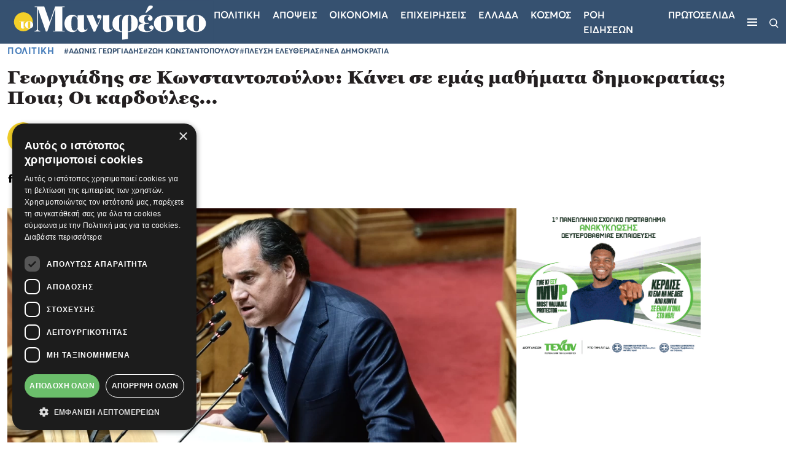

--- FILE ---
content_type: text/html; charset=utf-8
request_url: https://tomanifesto.gr/georgiadis-se-konstantopoyloy-kanei-se-emas-mathimata-dimokratias-poia-oi-kardoyles-170981
body_size: 29680
content:
<!DOCTYPE html>
<html lang="el">

<head>
    <base href="https://tomanifesto.gr/" target="_self" >
    <meta charset="UTF-8">
    <meta name="viewport" content="width=device-width, initial-scale=1.0">
    <meta http-equiv="X-UA-Compatible" content="ie=edge">
    <meta name="robots" content="max-image-preview:large">
    <meta name="caffeinated" content="false">
    <meta name="csrf-token" content="rKeYMvcquMGTTq4kRafP0mSqPbLdA7C7D1svIdji"><script>
    window.timers = window.timers || [];

    function startInterval(key, callback, delay) {
        // If an interval with the same key already exists, clear it
        if (window.timers[key]) {
            clearInterval(window.timers[key]);
        }
        // Start a new interval and store its ID in the timers object
        window.timers[key] = setInterval(callback, delay);
    }

    var lastCheck = new Date();

    var caffeineSendDrip = function () {
        var ajax = window.XMLHttpRequest
            ? new XMLHttpRequest
            : new ActiveXObject('Microsoft.XMLHTTP');

        ajax.onreadystatechange = function () {
            if (ajax.readyState === 4 && ajax.status === 204) {
                lastCheck = new Date();
            }
        };

        ajax.open('GET', 'https://tomanifesto.gr/admin/genealabs/laravel-caffeine/drip');
        ajax.setRequestHeader('X-Requested-With', 'XMLHttpRequest');
        ajax.send();
    };

    var caffeineReload = function () {
        if (new Date() - lastCheck >= 7082000) {
            setTimeout(function () {
                location.reload();
            },  Math.max(0, 2000 - 500) )
        }
    };

    startInterval('dripTimer', caffeineSendDrip, 300000);

    if (2000 > 0) {
        startInterval('ageTimer', caffeineReload, 2000);
    }
</script>
    

    
    <link rel="preload" href="https://tomanifesto.gr/tomanifesto/css/fonts/georgia-pro/GeorgiaPro-Black.ttf" as="font" type="font/ttf" crossorigin>
    <link rel="preload" href="https://tomanifesto.gr/tomanifesto/css/fonts/georgia-pro/GeorgiaPro-Semibold.ttf" as="font" type="font/ttf" crossorigin>
    <link rel="preload" href="https://tomanifesto.gr/tomanifesto/css/fonts/averta/Averta-Regular.otf" as="font" type="font/otf" crossorigin>
    <link rel="preload" href="https://tomanifesto.gr/tomanifesto/css/fonts/averta/Averta-Semibold.otf" as="font" type="font/otf" crossorigin>
    <link rel="preload" href="https://tomanifesto.gr/tomanifesto/css/fonts/averta/Averta-Bold.otf" as="font" type="font/otf" crossorigin>
    <link rel="preload" href="https://tomanifesto.gr/tomanifesto/css/fonts/averta/Averta-ExtraBold.otf" as="font" type="font/otf" crossorigin>

    <link href="https://tomanifesto.gr/tomanifesto/css/fonts/fonts.css" rel="stylesheet">
    
    <link href="https://tomanifesto.gr/tomanifesto/css/final-app.css?id=d4fd6c765728a6db0f0a2a2321e04e5d" rel="stylesheet" type="text/css">

    
    <meta name="msapplication-TileColor" content="#FFFFFF">
<meta name="msapplication-TileImage" content="https://tomanifesto.cachefly.net/tomanifesto/favicon/mstile-144x144.png">
<meta name="msapplication-square70x70logo" content="https://tomanifesto.cachefly.net/tomanifesto/favicon/mstile-70x70.png">
<meta name="msapplication-square150x150logo" content="https://tomanifesto.cachefly.net/tomanifesto/favicon/mstile-150x150.png">
<meta name="msapplication-wide310x150logo" content="https://tomanifesto.cachefly.net/tomanifesto/favicon/mstile-310x150.png">
<meta name="msapplication-square310x310logo" content="https://tomanifesto.cachefly.net/tomanifesto/favicon/mstile-310x310.png">
<link rel="apple-touch-icon-precomposed" sizes="57x57" href="https://tomanifesto.cachefly.net/tomanifesto/favicon/apple-touch-icon-57x57.png">
<link rel="apple-touch-icon-precomposed" sizes="114x114" href="https://tomanifesto.cachefly.net/tomanifesto/favicon/apple-touch-icon-114x114.png">
<link rel="apple-touch-icon-precomposed" sizes="72x72" href="https://tomanifesto.cachefly.net/tomanifesto/favicon/apple-touch-icon-72x72.png">
<link rel="apple-touch-icon-precomposed" sizes="144x144" href="https://tomanifesto.cachefly.net/tomanifesto/favicon/apple-touch-icon-144x144.png">
<link rel="apple-touch-icon-precomposed" sizes="60x60" href="https://tomanifesto.cachefly.net/tomanifesto/favicon/apple-touch-icon-60x60.png">
<link rel="apple-touch-icon-precomposed" sizes="120x120" href="https://tomanifesto.cachefly.net/tomanifesto/favicon/apple-touch-icon-120x120.png">
<link rel="apple-touch-icon-precomposed" sizes="76x76" href="https://tomanifesto.cachefly.net/tomanifesto/favicon/apple-touch-icon-76x76.png">
<link rel="apple-touch-icon-precomposed" sizes="152x152" href="https://tomanifesto.cachefly.net/tomanifesto/favicon/apple-touch-icon-152x152.png">
<link rel="icon" type="image/png" sizes="196x196" href="https://tomanifesto.cachefly.net/tomanifesto/favicon/favicon-196x196.png">
<link rel="icon" type="image/png" sizes="96x96" href="https://tomanifesto.cachefly.net/tomanifesto/favicon/favicon-96x96.png">
<link rel="icon" type="image/png" sizes="32x32" href="https://tomanifesto.cachefly.net/tomanifesto/favicon/favicon-32x32.png">
<link rel="icon" type="image/png" sizes="16x16" href="https://tomanifesto.cachefly.net/tomanifesto/favicon/favicon-16x16.png">
<link rel="icon" type="image/png" sizes="128x128" href="https://tomanifesto.cachefly.net/tomanifesto/favicon/favicon-128.png">
<link rel="shortcut icon" type="image/x-icon" href="https://tomanifesto.cachefly.net/tomanifesto/favicon/favicon.ico">

        <!--The Meta--><link rel="canonical" href="https://tomanifesto.gr/georgiadis-se-konstantopoyloy-kanei-se-emas-mathimata-dimokratias-poia-oi-kardoyles-170981" >
<meta name="author" content="toManifesto.gr" >
<meta name="description" content="Κατά τη συνεδρίαση στη Βουλή στο πλαίσιο της συζήτησης του νομοσχεδίου του υπουργείου Υγείας, ο αρμόδιος υπουργός, Άδωνις Γεωργιάδης, απάντησε στην πρόεδρο της Πλεύσης Ελευθερίας, αναφορικά με όσα είχε επικαλεστεί νωρίτερα η Ζωή Κωνσταντοπούλου, εγκαλώντας τη με τη φράση «Και κάνει σε εμάς μαθήματα ..." >
<meta name="generator" content="Barb.io publisher" >
<title>Γεωργιάδης σε Κωνσταντοπούλου: Κάνει σε εμάς μαθήματα δημοκρατίας; Ποια; Οι καρδούλες…</title>
<meta content="el_GR" property="og:locale">
<meta property='article:author' content="Το Μανιφέστο Newsroom" >
<meta property="article:publisher" content="toManifesto.gr">
<meta property="article:published_time" content="2024-04-11T19:37:00+03:00">
<meta property="article:modified_time" content="2026-01-08T06:57:00+02:00">
<meta property="article:section" content="Πολιτική">
<meta property="og:updated_time" content="2026-01-08T06:57:00+02:00">

<meta property="og:title" content="Γεωργιάδης σε Κωνσταντοπούλου: Κάνει σε εμάς μαθήματα δημοκρατίας; Ποια; Οι καρδούλες…" >
<meta property="og:type" content="article" >
<meta property="og:url" content="https://tomanifesto.gr/georgiadis-se-konstantopoyloy-kanei-se-emas-mathimata-dimokratias-poia-oi-kardoyles-170981" >
<meta property="og:image" content="https://tomanifesto.gr/ogimage/67/6182963.jpg" >
<meta property="og:image:url" content="https://tomanifesto.gr/ogimage/67/6182963.jpg" >
<meta property="og:image:secure_url" content="https://tomanifesto.gr/ogimage/67/6182963.jpg" >
<meta property="og:image:width" content="1200" >
<meta property="og:image:height" content="630" >
<meta property="og:site_name" content="toManifesto.gr" >
<meta property="og:description" content="Κατά τη συνεδρίαση στη Βουλή στο πλαίσιο της συζήτησης του νομοσχεδίου του υπουργείου Υγείας, ο αρμόδιος υπουργός, Άδωνις Γεωργιάδης, απάντησε στην πρόεδρο της Πλεύσης Ελευθερίας, αναφορικά με όσα είχε επικαλεστεί νωρίτερα η Ζωή Κωνσταντοπούλου, εγκαλώντας τη με τη φράση «Και κάνει σε εμάς μαθήματα ..." >
<meta content="Πολιτική" property="og:tag" >
<meta content="ΑΔΩΝΙΣ ΓΕΩΡΓΙΑΔΗΣ" property="og:tag" >
<meta content="ΖΩΗ ΚΩΝΣΤΑΝΤΟΠΟΥΛΟΥ" property="og:tag" >
<meta content="ΠΛΕΥΣΗ ΕΛΕΥΘΕΡΙΑΣ" property="og:tag" >
<meta content="ΝΕΑ ΔΗΜΟΚΡΑΤΙΑ" property="og:tag" >
<meta name="twitter:card" content="summary_large_image">
<meta name="twitter:site" content="@tomanifesto">
<meta name="twitter:title" content="Γεωργιάδης σε Κωνσταντοπούλου: Κάνει σε εμάς μαθήματα δημοκρατίας; Ποια; Οι καρδούλες…">
<meta name="twitter:description" content="Κατά τη συνεδρίαση στη Βουλή στο πλαίσιο της συζήτησης του νομοσχεδίου του υπουργείου Υγείας, ο αρμόδιος υπουργός, Άδωνις Γεωργιάδης, απάντησε στην πρόεδρο της Πλεύσης Ελευθερίας, αναφορικά με όσα είχε επικαλεστεί νωρίτερα η Ζωή Κωνσταντοπούλου, εγκαλώντας τη με τη φράση «Και κάνει σε εμάς μαθήματα ...">
<meta name="twitter:creator" content="@tomanifesto">
<meta name="twitter:image" content="https://tomanifesto.gr/ogimage/67/6182963.jpg">
<meta name="twitter:url" content="https://tomanifesto.gr/georgiadis-se-konstantopoyloy-kanei-se-emas-mathimata-dimokratias-poia-oi-kardoyles-170981">
<!--End of Meta-->
    
    
   
    <link rel="preconnect" href="//www.googletagmanager.com" crossorigin>
    <link rel="preconnect" href="//cdn.onesignal.com" crossorigin>
    
    
    <link rel="preconnect" href="//securepubads.g.doubleclick.net" crossorigin>
    <link rel="preconnect" href="//static.adman.gr" crossorigin>
    <link rel="preconnect" href="//phaistos-ssp.adman.gr" crossorigin>
    
    
    <link rel="preconnect" href="//www.youtube.com" crossorigin>

    
    <link rel="dns-prefetch" href="//www.googletagmanager.com">
    <link rel="dns-prefetch" href="//www.googletagservices.com">
    <link rel="dns-prefetch" href="//www.google-analytics.com">
    <link rel="dns-prefetch" href="//imasdk.googleapis.com">
    <link rel="dns-prefetch" href="//securepubads.g.doubleclick.net">
    <link rel="dns-prefetch" href="//pagead2.googlesyndication.com">
    <link rel="dns-prefetch" href="//phaistos-ssp.adman.gr">
    
    
    <link rel="dns-prefetch" href="//onesignal.com/sdks/OneSignalSDKStyles.css?v=2">
    <link rel="dns-prefetch" href="//www.tomanifesto.gr">

    

    <link rel="alternate" type="application/rss+xml" href="https://tomanifesto.gr/feed" title="tomanifesto.gr">
    <link rel="alternate" type="application/atom+xml" href="https://tomanifesto.gr/feed/atom" title="tomanifesto.gr">
    <link rel="alternate" type="application/atom+xml" href="https://tomanifesto.gr/feed/apopseis" title="tomanifesto.gr - Απόψεις">

    <script>
        document.documentElement.className='';const userAgent=navigator.userAgent||navigator.vendor||window.opera;const chromeVersion=(function(){const chromeUA=navigator.userAgent.match(/Chrom(e|ium)\/([0-9]+)\./);return(chromeUA)?parseInt(chromeUA[2],10):!1})();const firefoxVersion=(function(){const ffUA=navigator.userAgent.match(/Firefox\/([0-9]+)\./);return(ffUA)?parseInt(ffUA[2],10):!1})();window.detectBots=(function(){var bots="(Googlebot|Googlebot-Mobile|Googlebot-Image|Googlebot-Video|Mediapartners-Google|Chrome-Lighthouse|lighthouse|pagespeed|(Google Page Speed Insights)|Bingbot|Applebot|PingdomPageSpeed|GTmetrix|PTST|YLT|Phantomas)";var re=new RegExp(bots,'i');if(re.test(userAgent)){return!0}else{return!1}})();

        (function(undefined) {}).call('object' === typeof window && window || 'object' === typeof self && self || 'object' === typeof global && global || {});

    </script>

    <script src="https://tomanifesto.gr/tomanifesto/js/lazyload/lazyload.min.js" defer></script>

    <!-- h s -->
            <!-- Google Tag Manager -->
<script>(function(w,d,s,l,i){w[l]=w[l]||[];w[l].push({'gtm.start':
new Date().getTime(),event:'gtm.js'});var f=d.getElementsByTagName(s)[0],
j=d.createElement(s),dl=l!='dataLayer'?'&l='+l:'';j.async=true;j.src=
'https://www.googletagmanager.com/gtm.js?id='+i+dl;f.parentNode.insertBefore(j,f);
})(window,document,'script','dataLayer','GTM-KJZBRQP');</script>
<!-- Google tag (gtag.js) -->
<script async src="https://www.googletagmanager.com/gtag/js?id=UA-4213274-72"></script>
<script>
window.dataLayer = window.dataLayer || [];
function gtag(){dataLayer.push(arguments);}
gtag('js', new Date());
gtag('config', 'UA-4213274-72');
</script>
<style>
@media (max-width: 480px){
#EklogesFrame {
height: 426px!important;
}
}
</style>

<script async src="https://pagead2.googlesyndication.com/pagead/js/adsbygoogle.js?client=ca-pub-2897426462420411"
     crossorigin="anonymous"></script>
     
<script async id="ebx" src="//applets.ebxcdn.com/ebx.js"></script>
    
    <script>
        window.targettingValues = {};
        window.targettingValues['path'] = "https://tomanifesto.gr/georgiadis-se-konstantopoyloy-kanei-se-emas-mathimata-dimokratias-poia-oi-kardoyles-170981";
        window.targettingValues['isMobile'] = true;    </script>

            <script type="application/ld+json">{"@context":"https://schema.org","@type":"NewsArticle","description":"Κατά τη συνεδρίαση στη Βουλή στο πλαίσιο της συζήτησης του νομοσχεδίου του υπουργείου Υγείας, ο αρμόδιος υπουργός, Άδωνις Γεωργιάδης, απάντησε στην  | ΑΔΩΝΙΣ ΓΕΩΡΓΙΑΔΗΣ | ΖΩΗ ΚΩΝΣΤΑΝΤΟΠΟΥΛΟΥ | ΠΛΕΥΣΗ ΕΛΕΥΘΕΡΙΑΣ | ΝΕΑ ΔΗΜΟΚΡΑΤΙΑ","headline":"Γεωργιάδης σε Κωνσταντοπούλου: Κάνει σε εμάς μαθήματα δημοκρατίας; Ποια; Οι καρδούλες…","image":"https://tomanifesto.gr/portal-img/top-big/67/6182963.jpg","mainEntityOfPage":{"@type":"WebSite"},"url":"https://tomanifesto.gr/georgiadis-se-konstantopoyloy-kanei-se-emas-mathimata-dimokratias-poia-oi-kardoyles-170981","alternativeHeadline":"Γεωργιάδης σε Κωνσταντοπούλου: Κάνει σε εμάς μαθήματα δημοκρατίας; Ποια; Οι καρδούλες…","author":{"@type":"Person","name":"Το Μανιφέστο Newsroom","url":"https://tomanifesto.gr/manifesto-newsroom"},"dateCreated":"2024-04-11T19:24:00+03:00","dateModified":"2024-04-11T19:37:00+03:00","datePublished":"2024-04-11T19:37:00+03:00","articleSection":"Πολιτική","keywords":"ΑΔΩΝΙΣ ΓΕΩΡΓΙΑΔΗΣ,ΖΩΗ ΚΩΝΣΤΑΝΤΟΠΟΥΛΟΥ,ΠΛΕΥΣΗ ΕΛΕΥΘΕΡΙΑΣ,ΝΕΑ ΔΗΜΟΚΡΑΤΙΑ","publisher":{"@type":"Organization","name":"tomanifesto.gr","url":"https://tomanifesto.gr","logo":{"@type":"ImageObject","url":"https://tomanifesto.gr/tomanifesto/images/logos/logo.png","width":"362","height":"76"}}}</script>
    

</head>

<body x-data="{desktop: innerWidth >= 1020 ? true : false}">

            <!-- Google Tag Manager (noscript) -->
<noscript><iframe src="https://www.googletagmanager.com/ns.html?id=GTM-KJZBRQP"
height="0" width="0" style="display:none;visibility:hidden"></iframe></noscript>
<!-- End Google Tag Manager (noscript) -->
    
    
    <header class="main-navigation sticky-top">
    <nav class="container-fluid">
        <div class="nav-wrapper d-flex justify-content-between align-items-center">
            <div class="logo-container order-2 order-lg-1">
                <a href="/" title="toManifesto">
                    <img src="https://tomanifesto.cachefly.net/tomanifesto/images/logos/logo.svg" alt="toManifesto" title="toManifesto" width="337" heigh="71">
                </a>
            </div>
                        <div class="menu-wrapper order-1 order-lg-2 d-flex align-items-center">
                <ul class="menu-list d-none d-lg-flex">
                    
                    

                    

                                                                                <li>
                        <a href="/politiki" title="Πολιτική">Πολιτικη</a>
                    </li>
                                                            <li>
                        <a href="/apopseis" title="Απόψεις">Αποψεις</a>
                    </li>
                                                            <li>
                        <a href="/economics" title="Οικονομία">Οικονομια</a>
                    </li>
                                                            <li>
                        <a href="/epicheiriseis" title="Επιχειρήσεις">Επιχειρησεις</a>
                    </li>
                                                            <li>
                        <a href="/ellada" title="Ελλάδα">Ελλαδα</a>
                    </li>
                                                            <li>
                        <a href="/kosmos" title="Κόσμος">Κοσμος</a>
                    </li>
                                        
                                                            <li>
                        <a href="/roi-eidiseon" title="ΡΟΗ ΕΙΔΗΣΕΩΝ">ΡΟΗ ΕΙΔΗΣΕΩΝ</a>
                    </li>
                                        <li>
                        <a href="/protoselida" title="ΠΡΩΤΟΣΕΛΙΔΑ">ΠΡΩΤΟΣΕΛΙΔΑ</a>
                    </li>
                                        
                    
                </ul>
                <div class="ham-container">
                    <button type="button" class="ham-button d-flex flex-column" aria-label="Μενού">
                        <span></span>
                        <span></span>
                        <span></span>
                    </button>
                </div>
            </div>
            <div class="search-icon order-3">
                <button type="button" class="search-open" aria-label="Αναζήτηση">
                    <img src="https://tomanifesto.cachefly.net/tomanifesto/images/icons/search.svg" alt="Αναζήτηση" title="Αναζήτηση" width="15" height="16">
                </button>
            </div>
        </div>

        <div class="nav-sidebar">
            <div class="nav-sidebar__header d-flex justify-content-end">
                <button type="button" class="nav-sidebar__close close-button" aria-label="Κλείσε το μενού">
                    <span></span>
                    <span></span>
                </button>
            </div>
            <div class="nav-sidebar__body">
                <ul class="nav-sidebar__list d-flex flex-column">
                                        
                    <li >
                                                <a class="nav-sidebar__link" href="/politiki" title="Πολιτική">Πολιτικη
                                                    </a>
                        
                    </li>
                    
                    <li >
                                                <a class="nav-sidebar__link" href="/apopseis" title="Απόψεις">Αποψεις
                                                    </a>
                        
                    </li>
                    
                    <li >
                                                <a class="nav-sidebar__link" href="/economics" title="Οικονομία">Οικονομια
                                                    </a>
                        
                    </li>
                    
                    <li >
                                                <a class="nav-sidebar__link" href="/epicheiriseis" title="Επιχειρήσεις">Επιχειρησεις
                                                    </a>
                        
                    </li>
                    
                    <li >
                                                <a class="nav-sidebar__link" href="/ellada" title="Ελλάδα">Ελλαδα
                                                    </a>
                        
                    </li>
                    
                    <li >
                                                <a class="nav-sidebar__link" href="/kosmos" title="Κόσμος">Κοσμος
                                                    </a>
                        
                    </li>
                                        
                                                            <li>
                        <a class="nav-sidebar__link" href="/athlitika" title="ΑΘΛΗΤΙΚΑ">ΑΘΛΗΤΙΚΑ</a>
                    </li>
                                        
                                                            <li>
                        <a class="nav-sidebar__link" href="/roi-eidiseon" title="ΡΟΗ ΕΙΔΗΣΕΩΝ"> ΡΟΗ ΕΙΔΗΣΕΩΝ </a>
                    </li>
                                        <li>
                        <a class="nav-sidebar__link" href="/protoselida" title="ΠΡΩΤΟΣΕΛΙΔΑ"> ΠΡΩΤΟΣΕΛΙΔΑ </a>
                    </li>
                                        


                    

                </ul>
                                <div class="neotero-protoselido">
                    <a href="/protoselida" title="Πρωτοσέλιδο">
                        <p class="protoselido-title">Πρωτοσέλιδο</p>
                        <div class="protoselido-image">
                            <picture>
                                <source media="(min-width: 1024px)" sizes="1000px" srcset="https://tomanifesto.cachefly.net/portal-img/issue_thumb/90/manif-1601-001-cmyk.jpg" type="image/webp">
                                
                                <img alt="897" src="[data-uri]" data-src="https://tomanifesto.cachefly.net/portal-img/issue_thumb/90/manif-1601-001-cmyk.jpg" class="lazyload" width="250" height="310">
                                
                            </picture>
                        </div>
                    </a>
                </div>
                            </div>
            <div class="nav-sidebar__footer">

                <ul class="socials">
                                                            <li>
                            <a target="_blank" href="https://www.facebook.com/tomanifesto.gr" title="Facebook">
                                <svg width="10px" height="21px" viewBox="0 0 10 21" version="1.1" xmlns="http://www.w3.org/2000/svg" xmlns:xlink="http://www.w3.org/1999/xlink">
    <title>Facebook</title>
    <g stroke="none" stroke-width="1" fill="none" fill-rule="evenodd">
        <g transform="translate(-770.000000, -4547.000000)" fill="#000" fill-rule="nonzero">
            <g transform="translate(0.000000, 4044.000000)">
                <g transform="translate(770.000000, 502.869110)">
                    <path d="M6.66666667,7.38568935 L6.66666667,5.47404014 C6.66666667,4.61103839 6.86458333,4.17452007 8.25520833,4.17452007 L10,4.17452007 L10,0.963350785 L7.08854167,0.963350785 C3.52083333,0.963350785 2.34375,2.53883072 2.34375,5.24323735 L2.34375,7.38568935 L0,7.38568935 L0,10.5968586 L2.34375,10.5968586 L2.34375,20.2303665 L6.66666667,20.2303665 L6.66666667,10.5968586 L9.60416667,10.5968586 L10,7.38568935 L6.66666667,7.38568935 Z"></path>
                </g>
            </g>
        </g>
    </g>
</svg>
                            </a>
                        </li>
                                                                <li>
                            <a target="_blank" href="https://www.instagram.com/tomanifestogr/" title="Instagram">
                                <svg width="20px" height="22px" viewBox="0 0 20 22" version="1.1" xmlns="http://www.w3.org/2000/svg"
    xmlns:xlink="http://www.w3.org/1999/xlink">
    <title>Instagram</title>
    <g stroke="none" stroke-width="1" fill="none" fill-rule="evenodd">
        <g transform="translate(-811.000000, -4546.000000)" fill="#000" fill-rule="nonzero">
            <g transform="translate(0.000000, 4044.000000)">
                <g transform="translate(770.000000, 502.869110)">
                    <path
                        d="M51.1972273,20.2303665 C51.1310017,20.2303665 51.064776,20.2303665 50.9980926,20.2300578 C49.4303448,20.2339165 47.9817727,20.1936322 46.5730275,20.1068898 C45.2814743,20.0274016 44.1025353,19.57594 43.1634736,18.8014324 C42.2573722,18.0540896 41.6386047,17.0435871 41.3244143,15.7983245 C41.0509663,14.7141991 41.0364699,13.6499842 41.0225839,12.6206515 C41.0125127,11.8821065 41.0021363,11.0069653 41,10.117007 C41.0021363,9.22334439 41.0125127,8.34820323 41.0225839,7.6096582 C41.0364699,6.58047987 41.0509663,5.51626501 41.3244143,4.43198521 C41.6386047,3.18672265 42.2573722,2.17622016 43.1634736,1.42887739 C44.1025353,0.654369778 45.2814743,0.202908088 46.5731801,0.123419949 C47.9819253,0.0368319202 49.4308025,-0.00360671231 51.0019074,0.000251936675 C52.570113,-0.0031436727 54.0182273,0.0368319202 55.4269724,0.123419949 C56.7185256,0.202908088 57.8974647,0.654369778 58.8365263,1.42887739 C59.7427804,2.17622016 60.3613953,3.18672265 60.6755857,4.43198521 C60.9490337,5.51611068 60.9635301,6.58047987 60.9774161,7.6096582 C60.9874873,8.34820323 60.9980163,9.22334439 61,10.1133027 L61,10.117007 C60.9980163,11.0069653 60.9874873,11.8821065 60.9774161,12.6206515 C60.9635301,13.6498299 60.9491863,14.7140447 60.6755857,15.7983245 C60.3613953,17.0435871 59.7427804,18.0540896 58.8365263,18.8014324 C57.8974647,19.57594 56.7185256,20.0274016 55.4269724,20.1068898 C54.0778915,20.1899279 52.6920354,20.2303665 51.1972273,20.2303665 Z M50.9980926,18.649556 C52.5403572,18.6532603 53.9564269,18.6139021 55.3320592,18.5293206 C56.3086589,18.46928 57.1554014,18.1487036 57.8490924,17.5765434 C58.4902912,17.0476001 58.9318974,16.3178528 59.161551,15.4075208 C59.3892208,14.5050604 59.4023438,13.536077 59.4150091,12.5990431 C59.4249277,11.8654372 59.4353041,10.9964699 59.4374404,10.1151549 C59.4353041,9.23368554 59.4249277,8.36487258 59.4150091,7.63126662 C59.4023438,6.69423277 59.3892208,5.72524936 59.161551,4.82263465 C58.9318974,3.91230262 58.4902912,3.1825553 57.8490924,2.65361196 C57.1554014,2.08160614 56.3086589,1.76102972 55.3320592,1.70098918 C53.9564269,1.61625331 52.5403572,1.57720381 51.0017548,1.5805994 C49.4597954,1.5768951 48.0435731,1.61625331 46.6679408,1.70098918 C45.6913411,1.76102972 44.8445986,2.08160614 44.1509075,2.65361196 C43.5097088,3.1825553 43.0681026,3.91230262 42.838449,4.82263465 C42.6107792,5.72524936 42.5976562,6.69407844 42.5849909,7.63126662 C42.5750723,8.36548997 42.5646959,9.2349203 42.5625596,10.117007 C42.5646959,10.9952351 42.5750723,11.8648198 42.5849909,12.5990431 C42.5976562,13.536077 42.6107792,14.5050604 42.838449,15.4075208 C43.0681026,16.3178528 43.5097088,17.0476001 44.1509075,17.5765434 C44.8445986,18.1485493 45.6913411,18.4691256 46.6679408,18.5291662 C48.0435731,18.6139021 49.4601005,18.6534146 50.9980926,18.649556 Z M50.9608597,15.054223 C48.2684963,15.054223 46.0778609,12.8385879 46.0778609,10.1151549 C46.0778609,7.39172182 48.2684963,5.17608669 50.9608597,5.17608669 C53.6533757,5.17608669 55.8438585,7.39172182 55.8438585,10.1151549 C55.8438585,12.8385879 53.6533757,15.054223 50.9608597,15.054223 Z M50.9608597,6.75658851 C49.1300404,6.75658851 47.6404205,8.26331297 47.6404205,10.1151549 C47.6404205,11.9669968 49.1300404,13.4737212 50.9608597,13.4737212 C52.7918317,13.4737212 54.2812989,11.9669968 54.2812989,10.1151549 C54.2812989,8.26331297 52.7918317,6.75658851 50.9608597,6.75658851 L50.9608597,6.75658851 Z M56.3907543,3.59558488 C55.7436044,3.59558488 55.2188346,4.12622603 55.2188346,4.78096124 C55.2188346,5.43569644 55.7436044,5.9663376 56.3907543,5.9663376 C57.0380569,5.9663376 57.562674,5.43569644 57.562674,4.78096124 C57.562674,4.12622603 57.0380569,3.59558488 56.3907543,3.59558488 Z">
                    </path>
                </g>
            </g>
        </g>
    </g>
</svg>
                            </a>
                        </li>
                                                                <li>
                            <a target="_blank" href="https://twitter.com/tomanifesto" title="Twitter">
                                <svg xmlns="http://www.w3.org/2000/svg" shape-rendering="geometricPrecision" text-rendering="geometricPrecision" image-rendering="optimizeQuality" fill-rule="evenodd" clip-rule="evenodd" viewBox="0 0 512 462.799"><path fill-rule="nonzero" d="M403.229 0h78.506L310.219 196.04 512 462.799H354.002L230.261 301.007 88.669 462.799h-78.56l183.455-209.683L0 0h161.999l111.856 147.88L403.229 0zm-27.556 415.805h43.505L138.363 44.527h-46.68l283.99 371.278z"/></svg>                            </a>
                        </li>
                                                                                    <li>
                            <a target="_blank" href="https://www.linkedin.com/company/tomanifesto-gr/" title="Linkedin">
                                <svg width="20px" height="18px" viewBox="0 0 20 18" version="1.1" xmlns="http://www.w3.org/2000/svg"
    xmlns:xlink="http://www.w3.org/1999/xlink">
    <title>Linkedin</title>
    <g stroke="none" stroke-width="1" fill="none" fill-rule="evenodd">
        <g transform="translate(-1115.000000, -5772.000000)" fill="#000">
            <g transform="translate(0.000000, 5425.000000)">
                <g transform="translate(1056.000000, 308.000000)">
                    <g transform="translate(1.000000, 38.998970)">
                        <g transform="translate(58.421053, 0.001030)">
                            <path
                                d="M4.31324667,5.85471953 L0.240813112,5.85471953 L0.240813112,17.9996776 L4.31324667,17.9996776 L4.31324667,5.85471953 Z M4.58146742,2.09779406 C4.55503572,0.906988617 3.69710343,0 2.30394956,0 C0.91079569,0 0,0.906988617 0,2.09779406 C0,3.26393379 0.883876021,4.19703904 2.25108616,4.19703904 L2.27711122,4.19703904 C3.69710343,4.19703904 4.58146742,3.26393379 4.58146742,2.09779406 Z M19,11.0361298 C19,7.30572398 16.9909469,5.56953239 14.3110979,5.56953239 C12.1489036,5.56953239 11.1808527,6.74832741 10.6403448,7.57527339 L10.6403448,5.85504196 L6.56742331,5.85504196 C6.62109999,6.99466203 6.56742331,18 6.56742331,18 L10.6403448,18 L10.6403448,11.2172535 C10.6403448,10.8542807 10.6667765,10.4921946 10.7744552,10.232318 C11.0687823,9.50717849 11.7389276,8.75640601 12.8640234,8.75640601 C14.3382615,8.75640601 14.9275664,9.87007067 14.9275664,11.5021182 L14.9275664,17.9996776 L18.9998373,17.9996776 L19,11.0361298 Z">
                            </path>
                        </g>
                    </g>
                </g>
            </g>
        </g>
    </g>
</svg>
                            </a>
                        </li>
                                                                <li>
                            <a target="_blank" href="https://www.tiktok.com/@tomanifesto.gr?lang=en" title="Tiktok">
                                <svg width="17px" height="20px" viewBox="0 0 17 20" version="1.1" xmlns="http://www.w3.org/2000/svg"
    xmlns:xlink="http://www.w3.org/1999/xlink">
    <title>TikTok</title>
    <g stroke="none" stroke-width="1" fill="none" fill-rule="evenodd">
        <g transform="translate(-1377.000000, -156.000000)" fill="#000" fill-rule="nonzero">
            <g transform="translate(1220.000000, 156.000000)">
                <g transform="translate(157.000000, 0.000000)">
                    <path
                        d="M16.9908712,5.00772677 C15.8848871,5.00772677 14.8644446,4.62901743 14.0449868,3.99014104 C13.1051653,3.257761 12.429917,2.18344712 12.1914605,0.945208427 C12.1324141,0.63926762 12.1006199,0.323546097 12.0975919,0 L8.93823221,0 L8.93823221,8.92314313 L8.93444719,13.8107627 C8.93444719,15.1174664 8.11120442,16.225426 6.97001963,16.6150897 C6.63883001,16.7281548 6.28114523,16.7817531 5.90869885,16.7606267 C5.43329981,16.733632 4.98780246,16.5853563 4.60059449,16.3459244 C3.77659472,15.8365447 3.21792515,14.9124626 3.20278505,13.8553628 C3.1789394,12.2032042 4.47114666,10.8562039 6.06842687,10.8562039 C6.38371938,10.8562039 6.68652132,10.909411 6.97001963,11.0060445 L6.97001963,8.56712506 L6.97001963,7.69038164 C6.67100272,7.64460789 6.36668677,7.62074294 6.05896431,7.62074294 C4.31066163,7.62074294 2.67553118,8.37190196 1.50671571,9.72516187 C0.623291066,10.7478336 0.0933876797,12.0525811 0.0116311572,13.4207077 C-0.0954850274,15.2180122 0.540777539,16.9265077 1.77469543,18.1870464 C1.95599808,18.3720976 2.1463848,18.543847 2.34547707,18.7022946 C3.40339133,19.5438274 4.6967341,20 6.05896431,20 C6.36668677,20 6.67100272,19.9765263 6.97001963,19.9307525 C8.24254476,19.7359207 9.41665927,19.1338198 10.3432332,18.1870464 C11.4817685,17.0239236 12.1108395,15.4797441 12.1176525,13.8361926 L12.1013769,6.5374308 C12.6445279,6.97052092 13.2383982,7.32888637 13.8757963,7.60704994 C14.8670941,8.0393576 15.9181953,8.25844565 17,8.25805442 L17,5.88681755 L17,5.00694431 C17.0007122,5.00772677 16.9916282,5.00772677 16.9908712,5.00772677 L16.9908712,5.00772677 Z">
                    </path>
                </g>
            </g>
        </g>
    </g>
</svg>
                            </a>
                        </li>
                                                                        </ul>
                <ul class="extra-links">
                                                            <li>
                        <a href="/oroi-chrisis" title="Όροι χρήσης">Όροι χρήσης</a>
                    </li>
                                        <li>
                        <a href="/tautotita" title="Ταυτότητα">Ταυτότητα</a>
                    </li>
                                        <li>
                        <a href="/epikoinonia" title="Επικοινωνία">Επικοινωνία</a>
                    </li>
                                                            
                </ul>
            </div>
        </div>

        <div class="search-container">
    <form action="/search/term" method="get" id="search-form">
        <div class="input-group">
            <button type="submit" class="search-submit-1" aria-label="Αναζήτηση">
                <img src="https://tomanifesto.cachefly.net/tomanifesto/images/icons/search.svg" alt="Αναζήτηση" title="Αναζήτηση" width="21" height="22">
            </button>
            <input type="search" name="search_term" id="search-input" class="form-control" placeholder="Αναζήτηση στο tomanifesto.gr..." required minlength="3" autocomplete="off" autofocus>
            <button type="submit" class="search-submit-2">
                Αναζήτηση
            </button>
        </div>
        <button type="button" class="search-close close-button" aria-label="Κλείσε την αναζήτηση">
            <span></span>
            <span></span>
        </button>
    </form>
</div>

    </nav>

    <div class="body-overlay"></div>
    <button type="button" class="scroll-to-top-button" aria-label="Πίσω στην αρχή">
        <svg width="8px" height="3px" viewBox="0 0 8 3" version="1.1" xmlns="http://www.w3.org/2000/svg"
    xmlns:xlink="http://www.w3.org/1999/xlink">
    <title>Caret</title>
    <g stroke="none" stroke-width="1" fill="none" fill-rule="evenodd" stroke-linecap="square">
        <g transform="translate(-1392.000000, -45.000000)" stroke="#231F20">
            <g transform="translate(0.000000, -0.904762)">
                <g transform="translate(1364.000000, 37.904762)">
                    <polyline
                        transform="translate(32.000000, 9.500000) rotate(-270.000000) translate(-32.000000, -9.500000)"
                        points="30.5 6.5 33.5 9.5 30.5 12.5"></polyline>
                </g>
            </g>
        </g>
    </g>
</svg>
    </button>
</header>
    <main id="main">

                
        
    <div class="article-single" id="single-wrap-helper" data-post-slug="georgiadis-se-konstantopoyloy-kanei-se-emas-mathimata-dimokratias-poia-oi-kardoyles-170981" data-post-title="Γεωργιάδης σε Κωνσταντοπούλου: Κάνει σε εμάς μαθήματα δημοκρατίας; Ποια; Οι καρδούλες…">
        <div class="container-fluid">
            <div class="row gx-0">
                <div class="col-12 col-xxl-10 offset-xxl-1">
                    <div class="first-section">


                        <div class="category-with-tags">
        <a class="category-title" href="/politiki" title="Πολιτική"> ΠΟΛΙΤΙΚΗ </a>
        <div class="tags-list">
    <ul>
                                    <li>
                    <a href="/adonis-georgiadis" title="ΑΔΩΝΙΣ ΓΕΩΡΓΙΑΔΗΣ">#ΑΔΩΝΙΣ ΓΕΩΡΓΙΑΔΗΣ</a>
                </li>
                            <li>
                    <a href="/zoi-konstantopoyloy" title="ΖΩΗ ΚΩΝΣΤΑΝΤΟΠΟΥΛΟΥ">#ΖΩΗ ΚΩΝΣΤΑΝΤΟΠΟΥΛΟΥ</a>
                </li>
                            <li>
                    <a href="/pleysi-eleytherias" title="ΠΛΕΥΣΗ ΕΛΕΥΘΕΡΙΑΣ">#ΠΛΕΥΣΗ ΕΛΕΥΘΕΡΙΑΣ</a>
                </li>
                            <li>
                    <a href="/nea-dimokratia" title="ΝΕΑ ΔΗΜΟΚΡΑΤΙΑ">#ΝΕΑ ΔΗΜΟΚΡΑΤΙΑ</a>
                </li>
                        </ul>
</div>
</div>
                        <h1 class="big-size-2 mt-3 mb-4 pe-sm-5">Γεωργιάδης σε Κωνσταντοπούλου: Κάνει σε εμάς μαθήματα δημοκρατίας; Ποια; Οι καρδούλες…</h1>
                                                <div class="author">
                                                                                                                                            <div class="author__avatar">
                                <img src="https://tomanifesto.cachefly.net/tomanifesto/images/m.jpg" alt="Το Μανιφέστο Newsroom" title="Το Μανιφέστο Newsroom" width="60" height="60">
                            </div>
                                                        <div class="author__content">
                                                                <a href="/manifesto-newsroom" class="author__name" title="Το Μανιφέστο Newsroom">Το Μανιφέστο Newsroom</a>
                                
                                <div class="date-category">
                                    <time datetime="2024-04-11T19:37:00+03:00">11.4.2024</time>
                                </div>
                            </div>
                        </div>
                                                <div class="socials-section d-xxl-none">
                            <ul class="socials">
                                <li>
                                    <a rel="nofollow noopener" target="_blank" href="https://www.facebook.com/sharer.php?u=https://tomanifesto.gr/georgiadis-se-konstantopoyloy-kanei-se-emas-mathimata-dimokratias-poia-oi-kardoyles-170981" onclick="javascript:window.open(this.href,
                            '', 'menubar=no,toolbar=no,resizable=yes,scrollbars=yes,height=600,width=600');return false;" title="Γεωργιάδης σε Κωνσταντοπούλου: Κάνει σε εμάς μαθήματα δημοκρατίας; Ποια; Οι καρδούλες…">
                                        <svg width="10px" height="21px" viewBox="0 0 10 21" version="1.1" xmlns="http://www.w3.org/2000/svg" xmlns:xlink="http://www.w3.org/1999/xlink">
    <title>Facebook</title>
    <g stroke="none" stroke-width="1" fill="none" fill-rule="evenodd">
        <g transform="translate(-770.000000, -4547.000000)" fill="#000" fill-rule="nonzero">
            <g transform="translate(0.000000, 4044.000000)">
                <g transform="translate(770.000000, 502.869110)">
                    <path d="M6.66666667,7.38568935 L6.66666667,5.47404014 C6.66666667,4.61103839 6.86458333,4.17452007 8.25520833,4.17452007 L10,4.17452007 L10,0.963350785 L7.08854167,0.963350785 C3.52083333,0.963350785 2.34375,2.53883072 2.34375,5.24323735 L2.34375,7.38568935 L0,7.38568935 L0,10.5968586 L2.34375,10.5968586 L2.34375,20.2303665 L6.66666667,20.2303665 L6.66666667,10.5968586 L9.60416667,10.5968586 L10,7.38568935 L6.66666667,7.38568935 Z"></path>
                </g>
            </g>
        </g>
    </g>
</svg>
                                    </a>
                                </li>
                                <li>
                                    <a rel="nofollow noopener" target="_blank" href="https://twitter.com/intent/tweet?text=%CE%93%CE%B5%CF%89%CF%81%CE%B3%CE%B9%CE%AC%CE%B4%CE%B7%CF%82+%CF%83%CE%B5+%CE%9A%CF%89%CE%BD%CF%83%CF%84%CE%B1%CE%BD%CF%84%CE%BF%CF%80%CE%BF%CF%8D%CE%BB%CE%BF%CF%85%3A+%CE%9A%CE%AC%CE%BD%CE%B5%CE%B9+%CF%83%CE%B5+%CE%B5%CE%BC%CE%AC%CF%82+%CE%BC%CE%B1%CE%B8%CE%AE%CE%BC%CE%B1%CF%84%CE%B1+%CE%B4%CE%B7%CE%BC%CE%BF%CE%BA%CF%81%CE%B1%CF%84%CE%AF%CE%B1%CF%82%3B+%CE%A0%CE%BF%CE%B9%CE%B1%3B+%CE%9F%CE%B9+%CE%BA%CE%B1%CF%81%CE%B4%CE%BF%CF%8D%CE%BB%CE%B5%CF%82%E2%80%A6&amp;url=https://tomanifesto.gr/georgiadis-se-konstantopoyloy-kanei-se-emas-mathimata-dimokratias-poia-oi-kardoyles-170981&amp;via=tomanifesto.gr" onclick="javascript:window.open(this.href,
                            '', 'menubar=no,toolbar=no,resizable=yes,scrollbars=yes,height=600,width=600');return false;" title="Γεωργιάδης σε Κωνσταντοπούλου: Κάνει σε εμάς μαθήματα δημοκρατίας; Ποια; Οι καρδούλες…">
                                        <svg xmlns="http://www.w3.org/2000/svg" shape-rendering="geometricPrecision" text-rendering="geometricPrecision" image-rendering="optimizeQuality" fill-rule="evenodd" clip-rule="evenodd" viewBox="0 0 512 462.799"><path fill-rule="nonzero" d="M403.229 0h78.506L310.219 196.04 512 462.799H354.002L230.261 301.007 88.669 462.799h-78.56l183.455-209.683L0 0h161.999l111.856 147.88L403.229 0zm-27.556 415.805h43.505L138.363 44.527h-46.68l283.99 371.278z"/></svg>                                    </a>
                                </li>
                                <li>
                                    <a rel="nofollow noopener" href="https://www.linkedin.com/sharing/share-offsite/?url=https://tomanifesto.gr/georgiadis-se-konstantopoyloy-kanei-se-emas-mathimata-dimokratias-poia-oi-kardoyles-170981" onclick="javascript:window.open(this.href,
                            '', 'menubar=no,toolbar=no,resizable=yes,scrollbars=yes,height=600,width=600');return false;" target="_blank" title="Linkedin">
                                        <svg width="20px" height="18px" viewBox="0 0 20 18" version="1.1" xmlns="http://www.w3.org/2000/svg"
    xmlns:xlink="http://www.w3.org/1999/xlink">
    <title>Linkedin</title>
    <g stroke="none" stroke-width="1" fill="none" fill-rule="evenodd">
        <g transform="translate(-1115.000000, -5772.000000)" fill="#000">
            <g transform="translate(0.000000, 5425.000000)">
                <g transform="translate(1056.000000, 308.000000)">
                    <g transform="translate(1.000000, 38.998970)">
                        <g transform="translate(58.421053, 0.001030)">
                            <path
                                d="M4.31324667,5.85471953 L0.240813112,5.85471953 L0.240813112,17.9996776 L4.31324667,17.9996776 L4.31324667,5.85471953 Z M4.58146742,2.09779406 C4.55503572,0.906988617 3.69710343,0 2.30394956,0 C0.91079569,0 0,0.906988617 0,2.09779406 C0,3.26393379 0.883876021,4.19703904 2.25108616,4.19703904 L2.27711122,4.19703904 C3.69710343,4.19703904 4.58146742,3.26393379 4.58146742,2.09779406 Z M19,11.0361298 C19,7.30572398 16.9909469,5.56953239 14.3110979,5.56953239 C12.1489036,5.56953239 11.1808527,6.74832741 10.6403448,7.57527339 L10.6403448,5.85504196 L6.56742331,5.85504196 C6.62109999,6.99466203 6.56742331,18 6.56742331,18 L10.6403448,18 L10.6403448,11.2172535 C10.6403448,10.8542807 10.6667765,10.4921946 10.7744552,10.232318 C11.0687823,9.50717849 11.7389276,8.75640601 12.8640234,8.75640601 C14.3382615,8.75640601 14.9275664,9.87007067 14.9275664,11.5021182 L14.9275664,17.9996776 L18.9998373,17.9996776 L19,11.0361298 Z">
                            </path>
                        </g>
                    </g>
                </g>
            </g>
        </g>
    </g>
</svg>
                                    </a>
                                </li>
                            </ul>
                        </div>
                    </div>

                    <div class="row-with-sidebar d-flex flex-column flex-lg-row  align-items-md-start  align-items-lg-start align-items-xl-start">


                        
                        <div class="socials-section d-none d-xxl-block">
                                                                                                                    
                            <p class="share-title">ΜΟΙΡΑΣΟΥ ΤΟ</p>
                            <ul class="socials">
                                <li>
                                    <a rel="nofollow noopener" target="_blank" href="https://www.facebook.com/sharer.php?u=https://tomanifesto.gr/georgiadis-se-konstantopoyloy-kanei-se-emas-mathimata-dimokratias-poia-oi-kardoyles-170981" onclick="javascript:window.open(this.href,
                            '', 'menubar=no,toolbar=no,resizable=yes,scrollbars=yes,height=600,width=600');return false;" title="Γεωργιάδης σε Κωνσταντοπούλου: Κάνει σε εμάς μαθήματα δημοκρατίας; Ποια; Οι καρδούλες…">
                                        <svg width="10px" height="21px" viewBox="0 0 10 21" version="1.1" xmlns="http://www.w3.org/2000/svg" xmlns:xlink="http://www.w3.org/1999/xlink">
    <title>Facebook</title>
    <g stroke="none" stroke-width="1" fill="none" fill-rule="evenodd">
        <g transform="translate(-770.000000, -4547.000000)" fill="#000" fill-rule="nonzero">
            <g transform="translate(0.000000, 4044.000000)">
                <g transform="translate(770.000000, 502.869110)">
                    <path d="M6.66666667,7.38568935 L6.66666667,5.47404014 C6.66666667,4.61103839 6.86458333,4.17452007 8.25520833,4.17452007 L10,4.17452007 L10,0.963350785 L7.08854167,0.963350785 C3.52083333,0.963350785 2.34375,2.53883072 2.34375,5.24323735 L2.34375,7.38568935 L0,7.38568935 L0,10.5968586 L2.34375,10.5968586 L2.34375,20.2303665 L6.66666667,20.2303665 L6.66666667,10.5968586 L9.60416667,10.5968586 L10,7.38568935 L6.66666667,7.38568935 Z"></path>
                </g>
            </g>
        </g>
    </g>
</svg>
                                    </a>
                                </li>
                                <li>
                                    <a rel="nofollow noopener" target="_blank" href="https://twitter.com/intent/tweet?text=%CE%93%CE%B5%CF%89%CF%81%CE%B3%CE%B9%CE%AC%CE%B4%CE%B7%CF%82+%CF%83%CE%B5+%CE%9A%CF%89%CE%BD%CF%83%CF%84%CE%B1%CE%BD%CF%84%CE%BF%CF%80%CE%BF%CF%8D%CE%BB%CE%BF%CF%85%3A+%CE%9A%CE%AC%CE%BD%CE%B5%CE%B9+%CF%83%CE%B5+%CE%B5%CE%BC%CE%AC%CF%82+%CE%BC%CE%B1%CE%B8%CE%AE%CE%BC%CE%B1%CF%84%CE%B1+%CE%B4%CE%B7%CE%BC%CE%BF%CE%BA%CF%81%CE%B1%CF%84%CE%AF%CE%B1%CF%82%3B+%CE%A0%CE%BF%CE%B9%CE%B1%3B+%CE%9F%CE%B9+%CE%BA%CE%B1%CF%81%CE%B4%CE%BF%CF%8D%CE%BB%CE%B5%CF%82%E2%80%A6&amp;url=https://tomanifesto.gr/georgiadis-se-konstantopoyloy-kanei-se-emas-mathimata-dimokratias-poia-oi-kardoyles-170981&amp;via=tomanifesto.gr" onclick="javascript:window.open(this.href,
                            '', 'menubar=no,toolbar=no,resizable=yes,scrollbars=yes,height=600,width=600');return false;" title="Γεωργιάδης σε Κωνσταντοπούλου: Κάνει σε εμάς μαθήματα δημοκρατίας; Ποια; Οι καρδούλες…">
                                        <svg xmlns="http://www.w3.org/2000/svg" shape-rendering="geometricPrecision" text-rendering="geometricPrecision" image-rendering="optimizeQuality" fill-rule="evenodd" clip-rule="evenodd" viewBox="0 0 512 462.799"><path fill-rule="nonzero" d="M403.229 0h78.506L310.219 196.04 512 462.799H354.002L230.261 301.007 88.669 462.799h-78.56l183.455-209.683L0 0h161.999l111.856 147.88L403.229 0zm-27.556 415.805h43.505L138.363 44.527h-46.68l283.99 371.278z"/></svg>                                    </a>
                                </li>
                                <li>
                                    <a rel="nofollow noopener" href="https://www.linkedin.com/sharing/share-offsite/?url=https://tomanifesto.gr/georgiadis-se-konstantopoyloy-kanei-se-emas-mathimata-dimokratias-poia-oi-kardoyles-170981" onclick="javascript:window.open(this.href,
                            '', 'menubar=no,toolbar=no,resizable=yes,scrollbars=yes,height=600,width=600');return false;" target="_blank" title="Linkedin">
                                        <svg width="20px" height="18px" viewBox="0 0 20 18" version="1.1" xmlns="http://www.w3.org/2000/svg"
    xmlns:xlink="http://www.w3.org/1999/xlink">
    <title>Linkedin</title>
    <g stroke="none" stroke-width="1" fill="none" fill-rule="evenodd">
        <g transform="translate(-1115.000000, -5772.000000)" fill="#000">
            <g transform="translate(0.000000, 5425.000000)">
                <g transform="translate(1056.000000, 308.000000)">
                    <g transform="translate(1.000000, 38.998970)">
                        <g transform="translate(58.421053, 0.001030)">
                            <path
                                d="M4.31324667,5.85471953 L0.240813112,5.85471953 L0.240813112,17.9996776 L4.31324667,17.9996776 L4.31324667,5.85471953 Z M4.58146742,2.09779406 C4.55503572,0.906988617 3.69710343,0 2.30394956,0 C0.91079569,0 0,0.906988617 0,2.09779406 C0,3.26393379 0.883876021,4.19703904 2.25108616,4.19703904 L2.27711122,4.19703904 C3.69710343,4.19703904 4.58146742,3.26393379 4.58146742,2.09779406 Z M19,11.0361298 C19,7.30572398 16.9909469,5.56953239 14.3110979,5.56953239 C12.1489036,5.56953239 11.1808527,6.74832741 10.6403448,7.57527339 L10.6403448,5.85504196 L6.56742331,5.85504196 C6.62109999,6.99466203 6.56742331,18 6.56742331,18 L10.6403448,18 L10.6403448,11.2172535 C10.6403448,10.8542807 10.6667765,10.4921946 10.7744552,10.232318 C11.0687823,9.50717849 11.7389276,8.75640601 12.8640234,8.75640601 C14.3382615,8.75640601 14.9275664,9.87007067 14.9275664,11.5021182 L14.9275664,17.9996776 L18.9998373,17.9996776 L19,11.0361298 Z">
                            </path>
                        </g>
                    </g>
                </g>
            </g>
        </g>
    </g>
</svg>
                                    </a>
                                </li>
                            </ul>
                        </div>
                        <div class="main-content" >
                            
                            <div class="featured-image">
                                
                                <picture>
                                    <source media="(min-width: 1024px)" sizes="1000px" srcset="https://tomanifesto.cachefly.net/portal-img/featured_full_webp/67/6182963.jpg" type="image/webp">
                                    <source media="(min-width: 0px)" sizes="840px" srcset="https://tomanifesto.cachefly.net/portal-img/featured_full_mob/67/6182963.jpg" type="image/webp">
                                    <img class="type:primaryImage" alt="Γεωργιάδης σε Κωνσταντοπούλου: Κάνει σε εμάς μαθήματα δημοκρατίας; Ποια; Οι καρδούλες…" src="https://tomanifesto.cachefly.net/portal-img/featured_full/67/6182963.jpg" width="793" height="529">
                                    
                                </picture>

                                                                                                                                                <figcaption class="rx-block-focus">EUROKINISSI / ΜΙΧΑΛΗΣ ΚΑΡΑΓΙΑΝΝΗΣ</figcaption>
                                                                    
                                
                            </div>
                            <div class="text-content">
                                
                                
                                <p>Κατά τη συνεδρίαση στη Βουλή στο πλαίσιο της συζήτησης του νομοσχεδίου του υπουργείου Υγείας, ο αρμόδιος υπουργός, <a href="https://tomanifesto.gr/adonis-georgiadis">Άδωνις Γεωργιάδης</a>, απάντησε στην πρόεδρο της <a href="https://tomanifesto.gr/pleysi-eleytherias">Πλεύσης Ελευθερίας</a>, αναφορικά με όσα είχε επικαλεστεί νωρίτερα η <a href="https://tomanifesto.gr/zoi-konstantopoyloy">Ζωή Κωνσταντοπούλου</a>, εγκαλώντας τη με τη φράση «Και κάνει σε εμάς μαθήματα δημοκρατίας; Ποια; Οι καρδούλες…»</p><div x-init="if(!desktop) { $el.remove(); }" x-cloak><div class="ad ad__300X250 ad__desktop"><a target="_blank" href="https://tomanifesto.gr/vodafone-cu-apokleistiki-prosfora-tis-south-attica-gia-toys-anagnostes-toy-manifesto-230252" title="Vodafone_CU"> <img alt="Vodafone_CU" title="Vodafone_CU" src="https://tomanifesto.gr/banner-img/category_banners_300x250/90/whatsapp-image-2026-01-13-at-121525.jpeg" /></a></div></div><div x-init="if(desktop) { $el.remove(); }" x-cloak><div class="ad ad__auto ad__mobile"><a target="_blank" href="https://recycling-center.gr/blog/enarxi-toy-1oy-panellinioy-sholikoy-protathlimatos-anakyklosis-deyterobathmias-ekpaideysis" title="Giannis_NBA"> <img alt="Giannis_NBA" title="Giannis_NBA" src="https://tomanifesto.gr/uploads/originals/89/300x250-XhtOU.gif" /></a></div></div> <p>Ειδικότερα, κατά τη διάρκεια της ομιλίας του  ο υπουργός Υγείας απευθύνθηκε στην πρόεδρο της Πλεύσης Ελευθερίας σε έντονο ύφος, σχολιάζοντας όσα επικριτικά είχε πει νωρίτερα η Ζωή Κωνσταντοπούλου για τις ευθύνες της κυβέρνησης στην αύξηση των γυναικοκτονιών, θέμα που αναδείχθηκε μετά τη δολοφονία της νεαρής γυναίκας έξω από το αστυνομικό τμήμα Αγίων Αναργύρων.<br></p> <p>«Μπήκατε στη Βουλή κοροϊδεύοντας τον κόσμο με κάτι καρδούλες και δήθεν εισάγοντας τη νέα Ζωή Κωνσταντοπούλου, που δεν ήταν ίδια με την παλιά. Εγώ έλεγα σε όλα τα πάνελ μην την πιστεύετε. Δεν αλλάζει ο άνθρωπος. Αυτή ήταν και είναι, η ίδια τοξική, κακιά γυναίκα. Και ήρθατε εδώ, γίνατε αυτό που ήσασταν πάντοτε και κυρίως τι; Υποκριτής. Εσείς, κυρία Κωνσταντοπούλου, είστε υπερασπίστρια των θυμάτων; Ενώ εμείς είμαστε οι υπερασπιστές των θυτών; Εσείς η κ. Κωνσταντοπούλου, η ίδια;», είπε ο υπουργός Υγείας και ανέγνωσε παλαιότερο δημοσίευμα: «Τέσσερις τουρίστριες που σύρονται εδώ και επτά χρόνια στα ελληνικά δικαστήρια, επειδή έπεσαν θύματα βιασμού το καλοκαίρι του 2005 στην Ελλάδα, επειδή ενδιαφέρεστε για τα ανθρώπινα δικαιώματα, στη θέση του κατηγορουμένου βρίσκεται ο ίδιος άνδρας. Η επτάχρονη Οδύσσειά τους στα ελληνικά δικαστήρια δεν είναι αποτέλεσμα των συνήθων αναβολών. Η καθυστέρηση οφείλεται, ως επί το πλείστον, στα αλλεπάλληλα δικονομικά εμπόδια που ορθώνει η συνήγορος υπεράσπισης του βιαστή και βουλευτής του ΣΥΡΙΖΑ Ζωή Κωνσταντοπούλου». Ο υπουργός Υγείας αναφέρθηκε στη θητεία της κ. Κωνσταντοπούλου σε προηγούμενη κοινοβουλευτική της θητεία, «όταν έλεγε ότι δεν πρέπει να ξεκινήσει η συνεδρίαση, αν δεν έρθουν από τη φυλακή οι φυλακισθέντες βουλευτές της Χρυσής Αυγής».</p> <h3>Μία απλή βουλευτής είστε<br></h3> <p>«Και κάνει σε εμάς μαθήματα δημοκρατίας; Ποια; Οι καρδούλες...», είπε ο κ. Γεωργιάδης σχηματίζοντας με τα δύο του χέρια την καρδιά που ταυτίστηκε με την προεκλογική παρουσία της κ. Κωνσταντοπούλου. «Σας παρακαλώ πολύ, κυρία μου! Μάλλον έχετε μπερδευτεί. Τρία τα εκατό πήρατε! Τρία τα εκατό, με καρδούλες!», είπε ο υπουργός Υγείας και κάλεσε την πρόεδρο της Πλεύσης Ελευθερίας να προσέχει τα λόγια της, γιατί «ένας υποκριτής είναι, ούτε τη νοιάζουν τα Τέμπη, ούτε τα θύματα. Όλα τα άλλα είναι στυγνή υποκρισία μιας υποκρίτριας».<br></p> <p>«Και αν εμείς εμποδίζουμε το έργο της Δικαιοσύνης, όπως λέτε, πηγαίνετε στις τέσσερις που βίασε ο πελάτης σας, και τον υπερασπιζόσασταν μια δεκαετία! Να πείτε ποιος υπερασπίζεται πράγματι τις κακοποιημένες γυναίκες και ποιος τα θύματα, κυρία Κωνσταντοπούλου! Γνωριζόμαστε ποιοι είμαστε και ποια είστε! Δεν έχετε γίνει ούτε πάπας της Ρώμης ούτε και πρύτανης. Μια απλή βουλευτής είστε», είπε ο κ. Γεωργιάδης.<br></p> <p>Η πρόεδρος της Πλεύσης Ελευθερίας κατηγόρησε την κυβέρνηση για την πεισματική άρνησή της να κάνει τη γυναικοκτονία αυτοτελές αδίκημα και αναφορικά με το δημοσίευμα απάντησε: «Φτάσατε να πείτε ότι φταίει που είμαι συνήγορος υπεράσπισης και κάπου το 2005 υπερασπίστηκα έναν άνθρωπο που κατηγορείτο. Και φτάσατε εδώ, από το βήμα της Βουλής, να αναπαράγετε ένα δημοσίευμα που έχει διαψευστεί απολύτως από το συνήγορο της κοπέλας που επικαλεστήκατε. Επικαλεστήκατε μια γυναίκα, της οποίας ο συνήγορος διέψευσε αυτά τα ψέματα». Μάλιστα, η Ζωή Κωνσταντοπούλου είπε ότι το δημοσίευμα αυτό φέρει την υπογραφή του κ. Σταύρου Θεοδωράκη και ότι στόχευση ήταν να απαξιωθεί η δουλειά που έκανε εκείνη την περίοδο για τη λίστα Λαγκάρντ. Ανέφερε δε ότι σε εκείνη την κοινοβουλευτική επιτροπή που είχε συγκροτηθεί, για την υπόθεση της λίστας Λαγκάρντ, ο Άδωνις Γεωργιάδης, παρέμεινε αντιπρόεδρος της επιτροπής, ενώ είχε σαφή σύγκρουση συμφερόντων, διότι μεταξύ των προσώπων που συνδέονταν με τη λίστα Λαγκάρντ και με ράβδους χρυσού ήταν η σύζυγός του.</p><div x-init="if(!desktop) { $el.remove(); }" x-cloak><div class="ad ad__300X250 ad__desktop"><ins class='dcmads' style='display:inline-block;width:300px;height:250px'
    data-dcm-placement='N728603.3690221MANIFESTO.GR/B32905015.414430738'
    data-dcm-rendering-mode='script'
    data-dcm-https-only
    data-dcm-api-frameworks='[APIFRAMEWORKS]'
    data-dcm-omid-partner='[OMIDPARTNER]'
    data-dcm-gdpr-applies='gdpr=${GDPR}'
    data-dcm-gdpr-consent='gdpr_consent=${GDPR_CONSENT_755}'
    data-dcm-addtl-consent='addtl_consent=${ADDTL_CONSENT}'
    data-dcm-ltd='false'
    data-dcm-resettable-device-id=''
    data-dcm-app-id=''>
  <script src='https://www.googletagservices.com/dcm/dcmads.js'></script>
</ins></div></div><div x-init="if(desktop) { $el.remove(); }" x-cloak><div class="ad ad__auto ad__mobile"><a target="_blank" href="https://tomanifesto.gr/vodafone-cu-apokleistiki-prosfora-tis-south-attica-gia-toys-anagnostes-toy-manifesto-230252" title="Vodafone_CU"> <img alt="Vodafone_CU" title="Vodafone_CU" src="https://tomanifesto.gr/banner-img/mobile_cat_banners_300x250/90/whatsapp-image-2026-01-13-at-121525.jpeg" /></a></div></div> <h3>Είπατε πολλά. Όμως για το αν υπερασπιστήκατε έναν βιαστή δεν είπατε τίποτα<br></h3> <p>«Κυρία Κωνσταντοπούλου, είπατε πολλά. Όμως για το αν υπερασπιστήκατε έναν βιαστή δεν είπατε τίποτα», σχολίασε ο υπουργός Υγείας και πρόσθεσε: «Κάποιος που υπερασπίζεται με τόσο πάθος έναν βιαστή, δεν είναι καλός άνθρωπος».</p>

                            </div>

                            
                            
                            <div x-init="if(!desktop) { $el.remove(); }" x-cloak>
                                <div class="ad ad__300X600 ad__desktop in-mar-block"><ins class='dcmads' style='display:inline-block;width:300px;height:600px'
    data-dcm-placement='N2192408.3690221MANIFESTO.GR/B31306207.429666870'
    data-dcm-rendering-mode='iframe'
    data-dcm-https-only
    data-dcm-api-frameworks='[APIFRAMEWORKS]'
    data-dcm-omid-partner='[OMIDPARTNER]'
    data-dcm-ltd='false'
    data-dcm-resettable-device-id=''
    data-dcm-app-id=''>
  <script src='https://www.googletagservices.com/dcm/dcmads.js'></script>
</ins>
                </div>
                            </div>

                            
                            <div class="more-info d-flex flex-column">
                                <div class="read-related">
                                                                        <p class="small-size">Διαβάστε σχετικά</p>
                                    <div class="text-content">
                                        <ul>
                                                                                        <li>
                                                <a href="/georgiadis-i-metarrythmisi-ginetai-gia-na-einai-perissotero-elkystiki-i-ypiresia-sto-esy-170979" title="Γεωργιάδης: Το μεγαλύτερο πρόβλημα του ΕΣΥ σήμερα είναι ότι δεν πηγαίνουν οι γιατροί στο σύστημα">Γεωργιάδης: Το μεγαλύτερο πρόβλημα του ΕΣΥ σήμερα είναι ότι δεν πηγαίνουν οι γιατροί στο σύστημα</a>
                                            </li>
                                                                                        <li>
                                                <a href="/adonis-georgiadis-se-velopoylo-parakaloyses-ton-samara-na-kateveis-eyrovoyleytis-tis-nd-kai-se-kopsane-170962" title="Άδωνις Γεωργιάδης σε Βελόπουλο: Παρακαλούσες τον Σαμαρά να κατέβεις ευρωβουλευτής της ΝΔ και σε κόψανε">Άδωνις Γεωργιάδης σε Βελόπουλο: Παρακαλούσες τον Σαμαρά να κατέβεις ευρωβουλευτής της ΝΔ και σε κόψανε</a>
                                            </li>
                                                                                        <li>
                                                <a href="/ekrixi-georgiadi-o-polakis-leei-oti-o-katroygkalos-itan-argyronitos-prodotis-einai-sichamenos-170924" title="Έκρηξη Γεωργιάδη: «Ο Πολάκης λέει ότι ο Κατρούγκαλος ήταν αργυρώνητος προδότης. Είναι σιχαμένος»">Έκρηξη Γεωργιάδη: «Ο Πολάκης λέει ότι ο Κατρούγκαλος ήταν αργυρώνητος προδότης. Είναι σιχαμένος»</a>
                                            </li>
                                                                                        <li>
                                                <a href="/synantisi-toy-adoni-georgiadi-me-ton-panellinio-syllogo-parapligikon-171452" title="Συνάντηση του Άδωνι Γεωργιάδη με τον Πανελλήνιο Σύλλογο Παραπληγικών">Συνάντηση του Άδωνι Γεωργιάδη με τον Πανελλήνιο Σύλλογο Παραπληγικών</a>
                                            </li>
                                                                                    </ul>
                                    </div>
                                                                    </div>
                                <div class="read-more d-flex flex-wrap gap-3">
                                    <p class="small-size">Διαβάστε περισσότερα για</p>
                                    <div class="category-with-tags">
        <a class="category-title" href="/politiki" title="Πολιτική"> ΠΟΛΙΤΙΚΗ </a>
        <div class="tags-list">
    <ul>
                                    <li>
                    <a href="/adonis-georgiadis" title="ΑΔΩΝΙΣ ΓΕΩΡΓΙΑΔΗΣ">#ΑΔΩΝΙΣ ΓΕΩΡΓΙΑΔΗΣ</a>
                </li>
                            <li>
                    <a href="/zoi-konstantopoyloy" title="ΖΩΗ ΚΩΝΣΤΑΝΤΟΠΟΥΛΟΥ">#ΖΩΗ ΚΩΝΣΤΑΝΤΟΠΟΥΛΟΥ</a>
                </li>
                            <li>
                    <a href="/pleysi-eleytherias" title="ΠΛΕΥΣΗ ΕΛΕΥΘΕΡΙΑΣ">#ΠΛΕΥΣΗ ΕΛΕΥΘΕΡΙΑΣ</a>
                </li>
                            <li>
                    <a href="/nea-dimokratia" title="ΝΕΑ ΔΗΜΟΚΡΑΤΙΑ">#ΝΕΑ ΔΗΜΟΚΡΑΤΙΑ</a>
                </li>
                        </ul>
</div>
</div>
                                </div>
                                <div class="follow-on-google-news">
                                    <a href="https://news.google.com/publications/CAAqBwgKMKSHmwsw6JGzAw/sections/CAQqEAgAKgcICjCkh5sLMOiRswMwrcLcBg?oc=3&ceid=GR:el&hl=el&gl=GR"
                                        target="_blank" title="Google News">
                                        ΑΚΟΛΟΥΘΗΣΤΕ ΤΟ TOMANIFESTO.GR ΣΤΟ GOOGLE NEWS!
                                        <img src="https://tomanifesto.cachefly.net/tomanifesto/images/icons/google-news.png" class="ms-2" alt="Google News" title="Google News" width="25" height="21">
                                    </a>
                                </div>
                            </div>
                        </div>

                        <div class="sidebar-content">
                            <div class="sticky-el">
                                <div x-init="if(!desktop) { $el.remove(); }" x-cloak>
                                    <div class="ad ad__300X250 ad__desktop"><a target="_blank" href="https://recycling-center.gr/blog/enarxi-toy-1oy-panellinioy-sholikoy-protathlimatos-anakyklosis-deyterobathmias-ekpaideysis" title="Giannis_NBA">
                        <img alt="Giannis_NBA" title="Giannis_NBA" src="https://tomanifesto.gr/uploads/originals/89/300x250-5thhK.gif" width="300" height="250" />
                    </a>
    
</div>
                                </div>
                            </div>
                            <div x-init="if(desktop) { $el.remove(); }" x-cloak>
                                <div class="ad ad__auto ad__mobile"><ins class='dcmads' style='display:inline-block;width:300px;height:250px'
    data-dcm-placement='N728603.3690221MANIFESTO.GR/B32905015.414430738'
    data-dcm-rendering-mode='script'
    data-dcm-https-only
    data-dcm-api-frameworks='[APIFRAMEWORKS]'
    data-dcm-omid-partner='[OMIDPARTNER]'
    data-dcm-gdpr-applies='gdpr=${GDPR}'
    data-dcm-gdpr-consent='gdpr_consent=${GDPR_CONSENT_755}'
    data-dcm-addtl-consent='addtl_consent=${ADDTL_CONSENT}'
    data-dcm-ltd='false'
    data-dcm-resettable-device-id=''
    data-dcm-app-id=''>
  <script src='https://www.googletagservices.com/dcm/dcmads.js'></script>
</ins>
    </div>
                            </div>
                            <div class="sticky-el">
                                <div class="with-padding">
                                    <div class="news-sidebar">
    <h2 class="news-title"><a href="/roi-eidiseon" title="ΡΟΗ ΕΙΔΗΣΕΩΝ">ΤΕΛΕΥΤΑΙΑ ΝΕΑ</a></h2>
    <div class="news-grid">
                    <div class="each-news">
            <h3 class="small-size mb-1">
                <a href="/adonis-georgiadis-ekane-kardoyla-sti-gynaika-poy-eipe-tin-alitheia-kai-katestrepse-tin-propaganda-tis-aristeras-ti-eipe-gia-tin-karystianoy-230434" title="Άδωνις Γεωργιάδης: έκανε καρδούλα στη γυναίκα που «είπε την αλήθεια και κατέστρεψε την προπαγάνδα της αριστεράς» - Τι είπε για την Καρυστιανού">
                    Άδωνις Γεωργιάδης: έκανε καρδούλα στη γυναίκα που «είπε την αλήθεια και κατέστρεψε την προπαγάνδα της αριστεράς» - Τι είπε για την Καρυστιανού
                </a>
            </h3>
            <div class="date-category">
                <time datetime="2026-01-17T09:20:00+02:00">17.1.2026</time>
                                                <a href="/politiki" class="category-link" title="Πολιτική"> ΠΟΛΙΤΙΚΗ </a>
                            </div>
        </div>
                <div class="each-news">
            <h3 class="small-size mb-1">
                <a href="/oi-prighkipisses-toy-dolarioy-230435" title="Οι πριγκίπισσες του δολαρίου">
                    Οι πριγκίπισσες του δολαρίου
                </a>
            </h3>
            <div class="date-category">
                <time datetime="2026-01-17T09:09:00+02:00">17.1.2026</time>
                                                <a href="/apopseis" class="category-link" title="Απόψεις"> ΑΠΟΨΕΙΣ </a>
                            </div>
        </div>
                <div class="each-news">
            <h3 class="small-size mb-1">
                <a href="/karfia-androylaki-ghia-tsipra-kai-aikhmes-ghia-karistianou-230436" title="«Καρφιά» Ανδρουλάκη για Τσίπρα και αιχμές για Καρυστιανού">
                    «Καρφιά» Ανδρουλάκη για Τσίπρα και αιχμές για Καρυστιανού
                </a>
            </h3>
            <div class="date-category">
                <time datetime="2026-01-17T09:00:00+02:00">17.1.2026</time>
                                            </div>
        </div>
                <div class="each-news">
            <h3 class="small-size mb-1">
                <a href="/kolafos-merts-ston-tramp-h-efrwpi-prepei-na-kheirafetithi-den-apoteli-aksiopisto-eghghiiti-tis-diethnous-taksis-230433" title="Κόλαφος Μερτς στον Τραμπ: Η Ευρώπη πρέπει να χειραφετηθεί - Δεν αποτελεί αξιόπιστο εγγυητή της διεθνούς τάξης">
                    Κόλαφος Μερτς στον Τραμπ: Η Ευρώπη πρέπει να χειραφετηθεί - Δεν αποτελεί αξιόπιστο εγγυητή της διεθνούς τάξης
                </a>
            </h3>
            <div class="date-category">
                <time datetime="2026-01-17T08:53:00+02:00">17.1.2026</time>
                                                <a href="/kosmos" class="category-link" title="Κόσμος"> ΚΟΣΜΟΣ </a>
                            </div>
        </div>
                </div>
</div>
                                                                    </div>
                            </div>
                            <div class="sticky-el">
                                <div x-init="if(!desktop) { $el.remove(); }" x-cloak>
                                    <div class="ad ad__300X600 ad__desktop"><script async src="https://static.adman.gr/adman.js"></script>
<div id="xau-31854-%%CACHEBUSTER%%">
  <script>
    window.AdmanQueue = window.AdmanQueue || [];
    AdmanQueue.push(function () {
      Adman.adunit({
        id: 31854,
        h: 'https://x.grxchange.gr',
        elementId: 'xau-31854-%%CACHEBUSTER%%',
      })
    });
  </script>
</div>
            </div>
                                </div>
                            </div>
                        </div>
                    </div>

                    
                </div>
            </div>
        </div>

                <div class="adc adc__fullWidthpap">
            <a href="https://www.pamestoixima.gr/" target="_blank" title="pame stoixima">
                <img class="lazyload" data-src="https://tomanifesto.cachefly.net/tomanifesto/images/opap.jpg" alt="pame stoixima" title="pame stoixima" src="[data-uri]" width="1600" height="435">
            </a>
        </div>

        <div class="unique-section">
            <div class="container-fluid">
                <div class="row g-3 unique-grid">
                    <div class="col-12 col-lg-6">
                                                                        <article class="small-box-v2">
    <div class="small-box-v2__image">
        

         <picture>
            <source class="lazyload" type="image/webp" data-srcset="https://tomanifesto.cachefly.net/portal-img/list_img_webp/90/photo-1.jpg?crop=2048,1151,0,0" srcset="https://tomanifesto.cachefly.net/tomanifesto/images/tomanifesto.png">
            <img class="lazyload" data-src="https://tomanifesto.cachefly.net/portal-img/list_img/90/photo-1.jpg?crop=2048,1151,0,0" src="https://tomanifesto.cachefly.net/tomanifesto/images/tomanifesto.png" alt="Ο Δημήτρης Μακαλιάς σκίζει το σενάριο και μετατρέπει το GAME TIME σε stand-up show" title="Ο Δημήτρης Μακαλιάς σκίζει το σενάριο και μετατρέπει το GAME TIME σε stand-up show" width="347" height="195" loading="lazy" decoding="async">
        </picture>
    </div>
    <div class="small-box-v2__content">
        <h2 class="small-size">
            <a href="/o-dimitris-makalias-skizei-to-senario-kai-metatrepei-to-game-time-se-stand-up-show-230366" title="Ο Δημήτρης Μακαλιάς σκίζει το σενάριο και μετατρέπει το GAME TIME σε stand-up show">
                 Ο Δημήτρης Μακαλιάς σκίζει το σενάριο και μετατρέπει το GAME TIME σε stand-up show             </a>
        </h2>
        <div class="date-category">
            <time datetime="2026-01-16T12:22:00+02:00">16.1.2026</time>
        </div>
    </div>
</article>
                                                                    </div>
                    <div class="col-12 col-sm-6 col-lg-3">
                                                                        <article class="small-box-v1">
            <div class="small-box-v1__image">
                

                <picture>
                    <source class="lazyload" type="image/webp" data-srcset="https://tomanifesto.cachefly.net/portal-img/list_img_webp/90/1.jpg" srcset="https://tomanifesto.cachefly.net/tomanifesto/images/tomanifesto.png">
                    <img class="lazyload" data-src="https://tomanifesto.cachefly.net/portal-img/list_img/90/1.jpg" src="https://tomanifesto.cachefly.net/tomanifesto/images/tomanifesto.png" alt="ΤΖΟΚΕΡ: 8 υπερτυχεροί μοιράστηκαν πάνω από 71 εκατ. ευρώ το 2025" title="ΤΖΟΚΕΡ: 8 υπερτυχεροί μοιράστηκαν πάνω από 71 εκατ. ευρώ το 2025" width="347" height="195" loading="lazy" decoding="async">
                </picture>
            </div>
            <div class="small-box-v1__content">
                <h2 class="small-size">
                    <a href="/tzoker-8-ypertycheroi-moirastikan-pano-apo-71-ekat-eyro-to-2025-230030" title="ΤΖΟΚΕΡ: 8 υπερτυχεροί μοιράστηκαν πάνω από 71 εκατ. ευρώ το 2025">
                         ΤΖΟΚΕΡ: 8 υπερτυχεροί μοιράστηκαν πάνω από 71 εκατ. ευρώ το 2025                     </a>
                </h2>
                <div class="date-category">
                    <time datetime="2026-01-13T12:40:00+02:00">13.1.2026</time>
                                            
                                                <a class="category-link" href="/ellada" title="Ελλάδα"> ΕΛΛΑΔΑ </a>
                                                            </div>
            </div>
        </article>
                                                                        </div>
                    <div class="col-12 col-sm-6 col-lg-3">
                                                                        <article class="small-box-v1">
            <div class="small-box-v1__image">
                

                <picture>
                    <source class="lazyload" type="image/webp" data-srcset="https://tomanifesto.cachefly.net/portal-img/list_img_webp/90/photo-2.jpg" srcset="https://tomanifesto.cachefly.net/tomanifesto/images/tomanifesto.png">
                    <img class="lazyload" data-src="https://tomanifesto.cachefly.net/portal-img/list_img/90/photo-2.jpg" src="https://tomanifesto.cachefly.net/tomanifesto/images/tomanifesto.png" alt="Η Έλενα Παπαβασιλείου βάζει γκολ στο ΟΠΑΠ Game Time με κλειστά μάτια (video)" title="Η Έλενα Παπαβασιλείου βάζει γκολ στο ΟΠΑΠ Game Time με κλειστά μάτια (video)" width="347" height="195" loading="lazy" decoding="async">
                </picture>
            </div>
            <div class="small-box-v1__content">
                <h2 class="small-size">
                    <a href="/i-elena-papavasileioy-vazei-gkol-sto-opap-game-time-me-kleista-matia-video-229765" title="Η Έλενα Παπαβασιλείου βάζει γκολ στο ΟΠΑΠ Game Time με κλειστά μάτια (video)">
                         Η Έλενα Παπαβασιλείου βάζει γκολ στο ΟΠΑΠ Game Time με κλειστά μάτια (video)                     </a>
                </h2>
                <div class="date-category">
                    <time datetime="2026-01-09T22:33:00+02:00">9.1.2026</time>
                                            
                                                <a class="category-link" href="/ellada" title="Ελλάδα"> ΕΛΛΑΔΑ </a>
                                                            </div>
            </div>
        </article>
                                                                        </div>
                </div>
            </div>
        </div>
        
                <div class="container-fluid">
            <div class="row gx-0">
                <div class="col-12 col-xxl-10 offset-xxl-1">
                    <div x-init="if(!desktop) { $el.remove(); }" x-cloak class="row-with-ads d-flex flex-wrap justify-content-evenly align-items-center">
                                                <div class="ad ad__300X250 ad__desktop"><a target="_blank" href="https://www.youtube.com/watch?v=vT5ba6N-Ves" title="ΥΠΟΥΡΓΕΙΟ_ΥΠΟΔΟΜΩΝ">
                        <img alt="ΥΠΟΥΡΓΕΙΟ_ΥΠΟΔΟΜΩΝ" title="ΥΠΟΥΡΓΕΙΟ_ΥΠΟΔΟΜΩΝ" src="https://tomanifesto.gr/uploads/originals/89/1000014043-RsoTB.gif" width="300" height="250" />
                    </a>
  
</div>
                                                                        <div class="ad ad__300X250 ad__desktop"><script async src="https://static.adman.gr/adman.js"></script>
<div id="xau-32723-%%CACHEBUSTER%%">
  <script>
    window.AdmanQueue = window.AdmanQueue || [];
    AdmanQueue.push(function () {
      Adman.adunit({
        id: 32723,
        h: 'https://x.grxchange.gr',
        elementId: 'xau-32723-%%CACHEBUSTER%%',
      })
    });
  </script>
</div>
  
</div>
                                                                        <div class="ad ad__300X250 ad__desktop"><a target="_blank" href="https://www.dvlf.gr/" title="Dimitriadis">
                        <img alt="Dimitriadis" title="Dimitriadis" src="https://tomanifesto.gr/banner-img/category_banners_300x250/89/300x250v2-Imvdh.png" width="300" height="250" />
                    </a>
  
</div>
                                            </div>

                    <div x-init="if(desktop) { $el.remove(); }" x-cloak class="row-with-ads d-flex flex-wrap justify-content-evenly align-items-center">
                                                <div class="ad ad__auto ad__mobile"><a target="_blank" href="https://www.youtube.com/watch?v=vT5ba6N-Ves" title="ΥΠΟΥΡΓΕΙΟ_ΥΠΟΔΟΜΩΝ">
                        <img alt="ΥΠΟΥΡΓΕΙΟ_ΥΠΟΔΟΜΩΝ" title="ΥΠΟΥΡΓΕΙΟ_ΥΠΟΔΟΜΩΝ" src="https://tomanifesto.gr/uploads/originals/89/1000014043-m3aCY.gif" />
                    </a>
    </div>
                                                                        <div class="ad ad__auto ad__mobile"><script async src="https://static.adman.gr/adman.js"></script>
<div id="xau-32724-%%CACHEBUSTER%%">
  <script>
    window.AdmanQueue = window.AdmanQueue || [];
    AdmanQueue.push(function () {
      Adman.adunit({
        id: 32724,
        h: 'https://x.grxchange.gr',
        elementId: 'xau-32724-%%CACHEBUSTER%%',
      })
    });
  </script>
</div>
    </div>
                                                                        <div class="ad ad__auto ad__mobile"><ins class='dcmads' style='display:inline-block;width:300px;height:600px'
    data-dcm-placement='N2192408.3690221MANIFESTO.GR/B31306207.429666870'
    data-dcm-rendering-mode='iframe'
    data-dcm-https-only
    data-dcm-api-frameworks='[APIFRAMEWORKS]'
    data-dcm-omid-partner='[OMIDPARTNER]'
    data-dcm-ltd='false'
    data-dcm-resettable-device-id=''
    data-dcm-app-id=''>
  <script src='https://www.googletagservices.com/dcm/dcmads.js'></script>
</ins>
    </div>
                                            </div>
                </div>
            </div>
        </div>
        

    </div>
    <div class="d-flex justify-content-center mt-5">
        <img id="pd-loader" class="pd-loader lazyload" width="40" height="40" src="[data-uri]" data-src="https://tomanifesto.cachefly.net/tomanifesto/images/gif/loader.gif" alt="loader" style="display:none;">
    </div>
    <div id="home-page" data-current-post="170981" data-current-poststotal="0"></div>
    <input type="hidden" name="last-item" id="last-item" value="0" >

    </main>
    <footer>
    <div class="footer-top text-center">
        <div class="container-fluid">
                            <ul class="socials justify-content-center">
                                            <li>
                            <a target="_blank" href="https://www.facebook.com/tomanifesto.gr"
                                title="Facebook">
                                <svg width="10px" height="21px" viewBox="0 0 10 21" version="1.1" xmlns="http://www.w3.org/2000/svg" xmlns:xlink="http://www.w3.org/1999/xlink">
    <title>Facebook</title>
    <g stroke="none" stroke-width="1" fill="none" fill-rule="evenodd">
        <g transform="translate(-770.000000, -4547.000000)" fill="#000" fill-rule="nonzero">
            <g transform="translate(0.000000, 4044.000000)">
                <g transform="translate(770.000000, 502.869110)">
                    <path d="M6.66666667,7.38568935 L6.66666667,5.47404014 C6.66666667,4.61103839 6.86458333,4.17452007 8.25520833,4.17452007 L10,4.17452007 L10,0.963350785 L7.08854167,0.963350785 C3.52083333,0.963350785 2.34375,2.53883072 2.34375,5.24323735 L2.34375,7.38568935 L0,7.38568935 L0,10.5968586 L2.34375,10.5968586 L2.34375,20.2303665 L6.66666667,20.2303665 L6.66666667,10.5968586 L9.60416667,10.5968586 L10,7.38568935 L6.66666667,7.38568935 Z"></path>
                </g>
            </g>
        </g>
    </g>
</svg>
                            </a>
                        </li>
                                                                <li>
                            <a target="_blank" href="https://www.instagram.com/tomanifestogr/"
                                title="Instagram">
                                <svg width="20px" height="22px" viewBox="0 0 20 22" version="1.1" xmlns="http://www.w3.org/2000/svg"
    xmlns:xlink="http://www.w3.org/1999/xlink">
    <title>Instagram</title>
    <g stroke="none" stroke-width="1" fill="none" fill-rule="evenodd">
        <g transform="translate(-811.000000, -4546.000000)" fill="#000" fill-rule="nonzero">
            <g transform="translate(0.000000, 4044.000000)">
                <g transform="translate(770.000000, 502.869110)">
                    <path
                        d="M51.1972273,20.2303665 C51.1310017,20.2303665 51.064776,20.2303665 50.9980926,20.2300578 C49.4303448,20.2339165 47.9817727,20.1936322 46.5730275,20.1068898 C45.2814743,20.0274016 44.1025353,19.57594 43.1634736,18.8014324 C42.2573722,18.0540896 41.6386047,17.0435871 41.3244143,15.7983245 C41.0509663,14.7141991 41.0364699,13.6499842 41.0225839,12.6206515 C41.0125127,11.8821065 41.0021363,11.0069653 41,10.117007 C41.0021363,9.22334439 41.0125127,8.34820323 41.0225839,7.6096582 C41.0364699,6.58047987 41.0509663,5.51626501 41.3244143,4.43198521 C41.6386047,3.18672265 42.2573722,2.17622016 43.1634736,1.42887739 C44.1025353,0.654369778 45.2814743,0.202908088 46.5731801,0.123419949 C47.9819253,0.0368319202 49.4308025,-0.00360671231 51.0019074,0.000251936675 C52.570113,-0.0031436727 54.0182273,0.0368319202 55.4269724,0.123419949 C56.7185256,0.202908088 57.8974647,0.654369778 58.8365263,1.42887739 C59.7427804,2.17622016 60.3613953,3.18672265 60.6755857,4.43198521 C60.9490337,5.51611068 60.9635301,6.58047987 60.9774161,7.6096582 C60.9874873,8.34820323 60.9980163,9.22334439 61,10.1133027 L61,10.117007 C60.9980163,11.0069653 60.9874873,11.8821065 60.9774161,12.6206515 C60.9635301,13.6498299 60.9491863,14.7140447 60.6755857,15.7983245 C60.3613953,17.0435871 59.7427804,18.0540896 58.8365263,18.8014324 C57.8974647,19.57594 56.7185256,20.0274016 55.4269724,20.1068898 C54.0778915,20.1899279 52.6920354,20.2303665 51.1972273,20.2303665 Z M50.9980926,18.649556 C52.5403572,18.6532603 53.9564269,18.6139021 55.3320592,18.5293206 C56.3086589,18.46928 57.1554014,18.1487036 57.8490924,17.5765434 C58.4902912,17.0476001 58.9318974,16.3178528 59.161551,15.4075208 C59.3892208,14.5050604 59.4023438,13.536077 59.4150091,12.5990431 C59.4249277,11.8654372 59.4353041,10.9964699 59.4374404,10.1151549 C59.4353041,9.23368554 59.4249277,8.36487258 59.4150091,7.63126662 C59.4023438,6.69423277 59.3892208,5.72524936 59.161551,4.82263465 C58.9318974,3.91230262 58.4902912,3.1825553 57.8490924,2.65361196 C57.1554014,2.08160614 56.3086589,1.76102972 55.3320592,1.70098918 C53.9564269,1.61625331 52.5403572,1.57720381 51.0017548,1.5805994 C49.4597954,1.5768951 48.0435731,1.61625331 46.6679408,1.70098918 C45.6913411,1.76102972 44.8445986,2.08160614 44.1509075,2.65361196 C43.5097088,3.1825553 43.0681026,3.91230262 42.838449,4.82263465 C42.6107792,5.72524936 42.5976562,6.69407844 42.5849909,7.63126662 C42.5750723,8.36548997 42.5646959,9.2349203 42.5625596,10.117007 C42.5646959,10.9952351 42.5750723,11.8648198 42.5849909,12.5990431 C42.5976562,13.536077 42.6107792,14.5050604 42.838449,15.4075208 C43.0681026,16.3178528 43.5097088,17.0476001 44.1509075,17.5765434 C44.8445986,18.1485493 45.6913411,18.4691256 46.6679408,18.5291662 C48.0435731,18.6139021 49.4601005,18.6534146 50.9980926,18.649556 Z M50.9608597,15.054223 C48.2684963,15.054223 46.0778609,12.8385879 46.0778609,10.1151549 C46.0778609,7.39172182 48.2684963,5.17608669 50.9608597,5.17608669 C53.6533757,5.17608669 55.8438585,7.39172182 55.8438585,10.1151549 C55.8438585,12.8385879 53.6533757,15.054223 50.9608597,15.054223 Z M50.9608597,6.75658851 C49.1300404,6.75658851 47.6404205,8.26331297 47.6404205,10.1151549 C47.6404205,11.9669968 49.1300404,13.4737212 50.9608597,13.4737212 C52.7918317,13.4737212 54.2812989,11.9669968 54.2812989,10.1151549 C54.2812989,8.26331297 52.7918317,6.75658851 50.9608597,6.75658851 L50.9608597,6.75658851 Z M56.3907543,3.59558488 C55.7436044,3.59558488 55.2188346,4.12622603 55.2188346,4.78096124 C55.2188346,5.43569644 55.7436044,5.9663376 56.3907543,5.9663376 C57.0380569,5.9663376 57.562674,5.43569644 57.562674,4.78096124 C57.562674,4.12622603 57.0380569,3.59558488 56.3907543,3.59558488 Z">
                    </path>
                </g>
            </g>
        </g>
    </g>
</svg>
                            </a>
                        </li>
                                                                <li>
                            <a target="_blank" href="https://twitter.com/tomanifesto"
                                title="Twitter">
                                <svg xmlns="http://www.w3.org/2000/svg" shape-rendering="geometricPrecision" text-rendering="geometricPrecision" image-rendering="optimizeQuality" fill-rule="evenodd" clip-rule="evenodd" viewBox="0 0 512 462.799"><path fill="#fff" fill-rule="nonzero" d="M403.229 0h78.506L310.219 196.04 512 462.799H354.002L230.261 301.007 88.669 462.799h-78.56l183.455-209.683L0 0h161.999l111.856 147.88L403.229 0zm-27.556 415.805h43.505L138.363 44.527h-46.68l283.99 371.278z"/></svg>                            </a>
                        </li>
                                                                                    <li>
                            <a target="_blank" href="https://www.linkedin.com/company/tomanifesto-gr/"
                                title="Linkedin">
                                <svg width="20px" height="18px" viewBox="0 0 20 18" version="1.1" xmlns="http://www.w3.org/2000/svg"
    xmlns:xlink="http://www.w3.org/1999/xlink">
    <title>Linkedin</title>
    <g stroke="none" stroke-width="1" fill="none" fill-rule="evenodd">
        <g transform="translate(-1115.000000, -5772.000000)" fill="#000">
            <g transform="translate(0.000000, 5425.000000)">
                <g transform="translate(1056.000000, 308.000000)">
                    <g transform="translate(1.000000, 38.998970)">
                        <g transform="translate(58.421053, 0.001030)">
                            <path
                                d="M4.31324667,5.85471953 L0.240813112,5.85471953 L0.240813112,17.9996776 L4.31324667,17.9996776 L4.31324667,5.85471953 Z M4.58146742,2.09779406 C4.55503572,0.906988617 3.69710343,0 2.30394956,0 C0.91079569,0 0,0.906988617 0,2.09779406 C0,3.26393379 0.883876021,4.19703904 2.25108616,4.19703904 L2.27711122,4.19703904 C3.69710343,4.19703904 4.58146742,3.26393379 4.58146742,2.09779406 Z M19,11.0361298 C19,7.30572398 16.9909469,5.56953239 14.3110979,5.56953239 C12.1489036,5.56953239 11.1808527,6.74832741 10.6403448,7.57527339 L10.6403448,5.85504196 L6.56742331,5.85504196 C6.62109999,6.99466203 6.56742331,18 6.56742331,18 L10.6403448,18 L10.6403448,11.2172535 C10.6403448,10.8542807 10.6667765,10.4921946 10.7744552,10.232318 C11.0687823,9.50717849 11.7389276,8.75640601 12.8640234,8.75640601 C14.3382615,8.75640601 14.9275664,9.87007067 14.9275664,11.5021182 L14.9275664,17.9996776 L18.9998373,17.9996776 L19,11.0361298 Z">
                            </path>
                        </g>
                    </g>
                </g>
            </g>
        </g>
    </g>
</svg>
                            </a>
                        </li>
                                                                <li>
                            <a target="_blank" href="https://www.tiktok.com/@tomanifesto.gr?lang=en"
                                title="Tiktok">
                                <svg width="17px" height="20px" viewBox="0 0 17 20" version="1.1" xmlns="http://www.w3.org/2000/svg"
    xmlns:xlink="http://www.w3.org/1999/xlink">
    <title>TikTok</title>
    <g stroke="none" stroke-width="1" fill="none" fill-rule="evenodd">
        <g transform="translate(-1377.000000, -156.000000)" fill="#000" fill-rule="nonzero">
            <g transform="translate(1220.000000, 156.000000)">
                <g transform="translate(157.000000, 0.000000)">
                    <path
                        d="M16.9908712,5.00772677 C15.8848871,5.00772677 14.8644446,4.62901743 14.0449868,3.99014104 C13.1051653,3.257761 12.429917,2.18344712 12.1914605,0.945208427 C12.1324141,0.63926762 12.1006199,0.323546097 12.0975919,0 L8.93823221,0 L8.93823221,8.92314313 L8.93444719,13.8107627 C8.93444719,15.1174664 8.11120442,16.225426 6.97001963,16.6150897 C6.63883001,16.7281548 6.28114523,16.7817531 5.90869885,16.7606267 C5.43329981,16.733632 4.98780246,16.5853563 4.60059449,16.3459244 C3.77659472,15.8365447 3.21792515,14.9124626 3.20278505,13.8553628 C3.1789394,12.2032042 4.47114666,10.8562039 6.06842687,10.8562039 C6.38371938,10.8562039 6.68652132,10.909411 6.97001963,11.0060445 L6.97001963,8.56712506 L6.97001963,7.69038164 C6.67100272,7.64460789 6.36668677,7.62074294 6.05896431,7.62074294 C4.31066163,7.62074294 2.67553118,8.37190196 1.50671571,9.72516187 C0.623291066,10.7478336 0.0933876797,12.0525811 0.0116311572,13.4207077 C-0.0954850274,15.2180122 0.540777539,16.9265077 1.77469543,18.1870464 C1.95599808,18.3720976 2.1463848,18.543847 2.34547707,18.7022946 C3.40339133,19.5438274 4.6967341,20 6.05896431,20 C6.36668677,20 6.67100272,19.9765263 6.97001963,19.9307525 C8.24254476,19.7359207 9.41665927,19.1338198 10.3432332,18.1870464 C11.4817685,17.0239236 12.1108395,15.4797441 12.1176525,13.8361926 L12.1013769,6.5374308 C12.6445279,6.97052092 13.2383982,7.32888637 13.8757963,7.60704994 C14.8670941,8.0393576 15.9181953,8.25844565 17,8.25805442 L17,5.88681755 L17,5.00694431 C17.0007122,5.00772677 16.9916282,5.00772677 16.9908712,5.00772677 L16.9908712,5.00772677 Z">
                    </path>
                </g>
            </g>
        </g>
    </g>
</svg>
                            </a>
                        </li>
                                                        </ul>
                        <div class="footer-logo mt-4">
                <a href="/" title="toManifesto">
                    <img src="https://tomanifesto.cachefly.net/tomanifesto/images/logos/logo.svg" alt="toManifesto" title="toManifesto"
                        width="278" height="58">
                </a>
            </div>
        </div>
    </div>
    <div class="footer-bottom">
        <div class="container-fluid">
            <ul
                class="extra-links d-flex flex-column flex-lg-row flex-lg-wrap align-items-center justify-content-center">
                
                                                            <li>
                            <a href="/oroi-chrisis"
                                title="Όροι χρήσης">Όροι χρήσης</a>
                        </li>
                                            <li>
                            <a href="/tautotita"
                                title="Ταυτότητα">Ταυτότητα</a>
                        </li>
                                            <li>
                            <a href="/epikoinonia"
                                title="Επικοινωνία">Επικοινωνία</a>
                        </li>
                                    
                
            </ul>
        </div>
    </div>
    <div class="footer-bottom dp-copyright">
        <div class="container-fluid">
            <div class="mit-div mb-3 position-relative z-1 d-flex justify-content-center align-items-center gap-2">
                <img src="https://tomanifesto.cachefly.net/tomanifesto/images/mht-logo.jpg" alt="ΜΗΤ Λογότυπο" width="50"
                    height="70" loading="lazy">
                <span>Αριθμός Πιστοποίησης Μ.Η.Τ. 242099</span>
            </div>
            <div
                class="container-fluid d-flex flex-column flex-sm-row justify-content-center justify-content-sm-between align-items-center gap-2">
                <p class="copyright">COPYRIGHT &copy; 2026 Το Μανιφέστο</p>
                <p class="copyright text-center">Μέλος του<br><img
                        src="https://tomanifesto.cachefly.net/tomanifesto/images/icons/memberofmedia.png"
                        alt="Μέλος του Μητρώου Online Media" title="Μέλος του Μητρώου Online Media" width="100"
                        height="88"></p>
                <a href="https://www.darkpony.com" class="created" target="_blank" title="Darkpony Production">
                    CREATED WITH
                    <svg width="40" height="40" viewBox="0 0 40 40" fill="none" xmlns="http://www.w3.org/2000/svg">
    <path
        d="M28.8125 1.875C25.125 1.875 21.6666 5.13281 20 6.97656C18.3333 5.13281 14.875 1.875 11.1875 1.875C4.88192 1.875 1.11108 6.00781 1.11108 12.9297C1.11108 18.6016 5.74997 23.3437 5.91664 23.5078L18.9028 37.6328C19.5139 38.2969 20.4861 38.2969 21.0972 37.6328L34.0625 23.5547C34.25 23.3437 38.8889 18.5938 38.8889 12.9297C38.8889 6.00781 35.118 1.875 28.8125 1.875Z"
        fill="#5B5B5F" />
</svg>
                    BY DARKPONY
                </a>
            </div>
        </div>
    </div>
    </footer>

    
    <script src="https://tomanifesto.gr/tomanifesto/js/final-app.js?id=a879d818d2e530a78d59bc493d0ff140"></script>
    <script>
        var routesObj = {
            baseUrl : 'https://tomanifesto.gr/'
        };

       window.addEventListener('DOMContentLoaded', function() {
            lazyload();

            $.ajaxSetup({headers:{'X-CSRF-TOKEN': $('meta[name="csrf-token"]').attr('content')}});
            $(document).ajaxStop(function(){
                lazyload();
            });

            setInterval(function(){
              window.location.reload(1);
            }, 1600000);

        });

    </script>
        <script type="text/javascript">
    $(function() {
        if (innerWidth >= 1020) {
            // sidebar-container-height
            var containerHeight = $('.row-with-sidebar').height();
            // sidebar-elements-length
            var sidebarElementsLength = $('.sidebar-content .sticky-el').length;

            var elHeight = containerHeight / sidebarElementsLength;

            //$('.sidebar-content .sticky-el').css('min-height', elHeight+'px');
            //$('.sidebar-content .sticky-el:last-of-type').css('max-height', elHeight+'px');

            $('.sidebar-content .sticky-el:not(:last-of-type)').css('min-height', elHeight+'px');
            $('.sidebar-content .sticky-el:last-of-type').css('max-height', elHeight+'px');
        }
    });
</script>

    <script type="text/javascript">
        const thumbsGallerySwiper = new Swiper.default('.gallery-thumbs-swiper', {
            slidesPerView: 'auto',
            spaceBetween: 12,
            speed: 1000,
            watchSlidesProgress: true,
        });
        const mainGallerySwiper = new Swiper.default('.gallery-main-swiper', {
            spaceBetween: 12,
            speed: 1000,
            autoHeight: true,
            grabCursor: true,
            navigation: {
                prevEl: '.swiper-button-prev',
                nextEl: '.swiper-button-next',
            },
            thumbs: {
                swiper: thumbsGallerySwiper,
            },
            modules: [Swiper.Thumbs, Swiper.Navigation]
        });


    $(document).ready(function(){
        //home-again
        var debounce_timer;
        var home_again = $('#home-page');
        var post_wrap = $('#single-wrap-helper');

        $(window).scroll(function() {

            if($(window).scrollTop() > 600) {
               if($("#pd-loader").css('display') == 'none') {
                    loadhomemore();
                }
            }

            var isonpost = isInViewport(post_wrap);
            var isonhomepage = isInViewport(home_again);
            var lastitem = $('input#last-item').val();
            if(isonpost === true && lastitem == 1) {
                handleScrollChange('post');
            }
            else if(isonhomepage === true  && lastitem == 0) {
                handleScrollChange('home');
            }

        });

    });

    function handleScrollChange(item) {

        if(item == 'post') {
            //console.log('Post is on');
            var post_title = $('#single-wrap-helper').attr('data-post-title');
            var post_slug = $('#single-wrap-helper').attr('data-post-slug');
            var post_html = $('#single-wrap-helper').html();
            var utm_scroll = '?utm_source=website&utm_medium=scroll&utm_campaign=InfScroll';
            var urlPath = routesObj.baseUrl+post_slug;
            document.title = post_title;
            window.history.pushState({"html":post_html,"pageTitle":post_title},"", urlPath);
            $('input#last-item').val(0);

        }
        else {
            // console.log('Home is on');
            var post_title = 'tomanifesto.gr - Καθημερινή Πολιτική Εφημερίδα';
            var post_slug = '';
            var post_html = $('#home-page').html();
            var utm_scroll = '?utm_source=website&utm_medium=scroll&utm_campaign=InfScroll';
            var urlPath = routesObj.baseUrl;
            document.title = post_title;
            window.history.pushState({"html":post_html,"pageTitle":post_title},"", urlPath);
            $('input#last-item').val(1);

        }

        /*var gtag_path = '/'+post_slug+utm_scroll;

        gtag('config', 'UA-7777777777-1', {
              'page_title' : post_title,
              'page_path': gtag_path
            });*/

        // NOT
       // gtag('event', 'page_view', { 'send_to': 'UA-51437977-1' });
       // fbq('track', 'ViewContent');
    }

    function loadhomemore() {

        $('#pd-loader').show();
        var postDiv = $("#home-page");
        var sub = 'ldhme-pd';
        $.ajax({ url: routesObj.baseUrl+sub, type: "get",
            success: function(data) {
                   postDiv.append(data);
                   $('#pd-loader').hide();
                   $("#pd-loader").remove();
                   $('img.lazyload').lazyload({
                        effect: 'fadeIn'
                    });
                   //AOS.refreshHard();
            }
        });
    }

    function isInViewport(elem) {

        var windowPos = $(window).scrollTop();
        var windowHeight = $(window).height();
        var docHeight = $(document).height();

        var theID = elem;
        var divPos = $(theID).offset().top - 180;
        var divHeight = $(theID).height();
        if (windowPos >= divPos && windowPos < (divPos + divHeight)) {
            //console.log('in');
            return true;

        } else {
            //console.log('out');
            return false;
        }
    }




    // Perf scripts - do not edit

    ( function() {

      var youtube = document.querySelectorAll( ".dp-youtube-video" );
      for (var i = 0; i < youtube.length; i++) {

        var source = "https://img.youtube.com/vi/"+ youtube[i].dataset.embed +"/sddefault.jpg";

        var image = new Image();
            image.src = source;
            image.setAttribute("alt", "Video");
            image.addEventListener( "load", function() {
              youtube[ i ].appendChild( image );
            }( i ) );

            youtube[i].addEventListener( "click", function() {

              var iframe = document.createElement( "iframe" );

                  iframe.setAttribute( "frameborder", "0" );
                  iframe.setAttribute( "allowfullscreen", "" );
                  iframe.setAttribute( "src", "https://www.youtube.com/embed/"+ this.dataset.embed +"?rel=0&showinfo=0&autoplay=1" );

                  this.innerHTML = "";
                  this.appendChild( iframe );
            } );
      };

      var vimeo = document.querySelectorAll( ".dp-vimeo-video" );

      for (var i = 0; i < vimeo.length; i++) {

        let { width, height } = getThumbnailDimensions(vimeo[i].getBoundingClientRect());
            const devicePixelRatio = window.devicePixelRatio || 1;
            width *= devicePixelRatio;
            height *= devicePixelRatio;

            let thumbnailUrl = 'https://vumbnail.com/'+vimeo[i].dataset.embed+'.jpg';
            var ratio = 85;
            if(devicePixelRatio > 1) { ratio = 70; }
            thumbnailUrl += '?mw='+width+'&mh='+height+'&q='+ratio;

            var image = new Image();
            image.src = thumbnailUrl;
            image.setAttribute("alt", "Video");
            image.addEventListener( "load", function() {
              vimeo[ i ].appendChild( image );
            }( i ) );

            vimeo[i].addEventListener( "click", function() {

              var iframe = document.createElement( "iframe" );

                  iframe.setAttribute( "frameborder", "0" );
                  iframe.setAttribute( "allowfullscreen", "" );
                  iframe.setAttribute( "src", "https://player.vimeo.com/video/"+ this.dataset.embed +"?autoplay=1" );

                  this.innerHTML = "";
                  this.appendChild( iframe );
            } );
      };

    } )();

    if (!window.detectBots) {
        window.twttr = (function(d, s, id) {
            var js, fjs = d.getElementsByTagName(s)[0],
                t = window.twttr || {};
            if (d.getElementById(id)) return t;
            js = d.createElement(s);
            js.id = id;
            js.src = "https://platform.twitter.com/widgets.js";
            fjs.parentNode.insertBefore(js, fjs);

            t._e = [];
            t.ready = function(f) {
            t._e.push(f);
            };

            return t;
        }(document, "script", "twitter-wjs"));

        window.tktk = (function(d, s, id) {
          var js, fjs = d.getElementsByTagName(s)[0],
            t = window.tktk || {};
          if (d.getElementById(id)) return t;
          js = d.createElement(s);
          js.id = id;
          js.src = "https://www.tiktok.com/embed.js";
          fjs.parentNode.insertBefore(js, fjs);

          t._e = [];
          t.ready = function(f) {
            t._e.push(f);
          };

          return t;
        }(document, "script", "tiktok-wjs"));
    }
    </script>
    <script type="text/javascript">
        $('.search-open').on('click', function() {
            $('.search-container').addClass('active');
            setTimeout(() => {
                $('#search-input').focus();
            }, 100);
        });

        $('.search-close').on('click', function() {
            $('.search-container').removeClass('active');
            setTimeout(() => {
                $('#search-input').val('');
            }, 100);
        });
    </script>

            
    
    
    
</body>

</html>


--- FILE ---
content_type: text/html; charset=utf-8
request_url: https://www.google.com/recaptcha/api2/aframe
body_size: 267
content:
<!DOCTYPE HTML><html><head><meta http-equiv="content-type" content="text/html; charset=UTF-8"></head><body><script nonce="SRfRgEkAiX4Xxre---4R8A">/** Anti-fraud and anti-abuse applications only. See google.com/recaptcha */ try{var clients={'sodar':'https://pagead2.googlesyndication.com/pagead/sodar?'};window.addEventListener("message",function(a){try{if(a.source===window.parent){var b=JSON.parse(a.data);var c=clients[b['id']];if(c){var d=document.createElement('img');d.src=c+b['params']+'&rc='+(localStorage.getItem("rc::a")?sessionStorage.getItem("rc::b"):"");window.document.body.appendChild(d);sessionStorage.setItem("rc::e",parseInt(sessionStorage.getItem("rc::e")||0)+1);localStorage.setItem("rc::h",'1768635601091');}}}catch(b){}});window.parent.postMessage("_grecaptcha_ready", "*");}catch(b){}</script></body></html>